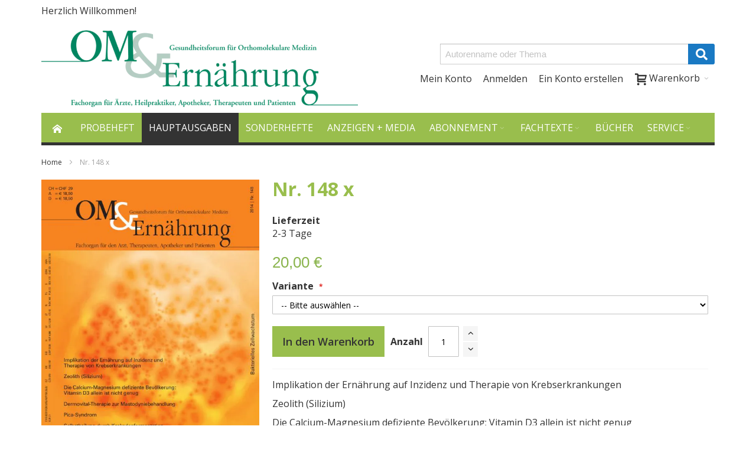

--- FILE ---
content_type: text/html; charset=UTF-8
request_url: https://omundernaehrung.com/ausgaben/nr-148.html
body_size: 19773
content:
<!doctype html>
<html lang="de">
    <head prefix="og: http://ogp.me/ns# fb: http://ogp.me/ns/fb# product: http://ogp.me/ns/product#">
        <script>
    var LOCALE = 'de\u002DDE';
    var BASE_URL = 'https\u003A\u002F\u002Fomundernaehrung.com\u002F';
    var require = {
        'baseUrl': 'https\u003A\u002F\u002Fomundernaehrung.com\u002Fstatic\u002Ffrontend\u002FInfortis\u002Fultimo\u002Fde_DE'
    };</script>        <meta charset="utf-8"/>
<meta name="title" content="Nr. 148 x  - OM &amp; Ernährung"/>
<meta name="description" content="Internationales Journal für orthomolekulare und verwandte Medizin"/>
<meta name="keywords" content="Nr. 148 x"/>
<meta name="robots" content="INDEX,FOLLOW"/>
<meta name="viewport" content="width=device-width, initial-scale=1, maximum-scale=1.0"/>
<meta name="format-detection" content="telephone=no"/>
<title>Nr. 148 x  - OM &amp; Ernährung</title>
<link  rel="stylesheet" type="text/css"  media="all" href="https://omundernaehrung.com/static/frontend/Infortis/ultimo/de_DE/mage/calendar.css" />
<link  rel="stylesheet" type="text/css"  media="all" href="https://omundernaehrung.com/static/frontend/Infortis/ultimo/de_DE/css/styles-m.css" />
<link  rel="stylesheet" type="text/css"  media="all" href="https://omundernaehrung.com/static/frontend/Infortis/ultimo/de_DE/Plumrocket_Search/css/psearch.css" />
<link  rel="stylesheet" type="text/css"  media="all" href="https://omundernaehrung.com/static/frontend/Infortis/ultimo/de_DE/StripeIntegration_Payments/css/wallets.css" />
<link  rel="stylesheet" type="text/css"  media="all" href="https://omundernaehrung.com/static/frontend/Infortis/ultimo/de_DE/mage/gallery/gallery.css" />
<link  rel="stylesheet" type="text/css"  media="screen and (min-width: 768px)" href="https://omundernaehrung.com/static/frontend/Infortis/ultimo/de_DE/css/styles-l.css" />
<link  rel="stylesheet" type="text/css"  media="print" href="https://omundernaehrung.com/static/frontend/Infortis/ultimo/de_DE/css/print.css" />
<script  type="text/javascript"  src="https://omundernaehrung.com/static/frontend/Infortis/ultimo/de_DE/requirejs/require.js"></script>
<script  type="text/javascript"  src="https://omundernaehrung.com/static/frontend/Infortis/ultimo/de_DE/mage/requirejs/mixins.js"></script>
<script  type="text/javascript"  src="https://omundernaehrung.com/static/frontend/Infortis/ultimo/de_DE/requirejs-config.js"></script>
<script  type="text/javascript"  src="https://omundernaehrung.com/static/frontend/Infortis/ultimo/de_DE/Aheadworks_Affiliate/js/promo_link.js"></script>
<link  rel="canonical" href="https://omundernaehrung.com/nr-148.html" />
<link  rel="icon" type="image/x-icon" href="https://omundernaehrung.com/media/favicon/websites/1/favicon.jpg" />
<link  rel="shortcut icon" type="image/x-icon" href="https://omundernaehrung.com/media/favicon/websites/1/favicon.jpg" />
<link rel="stylesheet" type="text/css" media="all" href="./media/individual_styles-min.css" />

<!-- Matomo -->
<script>
  var _paq = window._paq = window._paq || [];
  /* tracker methods like "setCustomDimension" should be called before "trackPageView" */
  _paq.push(['trackPageView']);
  _paq.push(['enableLinkTracking']);
  (function() {
    var u="//analytics.omundernaehrung.com/";
    _paq.push(['setTrackerUrl', u+'matomo.php']);
    _paq.push(['setSiteId', '1']);
    var d=document, g=d.createElement('script'), s=d.getElementsByTagName('script')[0];
    g.async=true; g.src=u+'matomo.js'; s.parentNode.insertBefore(g,s);
  })();
</script>
<noscript><p><img referrerpolicy="no-referrer-when-downgrade" src="//analytics.omundernaehrung.com/matomo.php?idsite=1&amp;rec=1" style="border:0;" alt="" /></p></noscript>
<!-- End Matomo Code -->
        <style type="text/css">
	.product-item-info a.tocompare {
	    display: none !important;
	}
    .product-item-info .tocompare {
        display: none !important;
    }
</style><!-- BEGIN GOOGLE ANALYTICS CODE -->
<script type="text/x-magento-init">
{
    "*": {
        "Magento_GoogleAnalytics/js/google-analytics": {
            "isCookieRestrictionModeEnabled": 0,
            "currentWebsite": 1,
            "cookieName": "user_allowed_save_cookie",
            "ordersTrackingData": [],
            "pageTrackingData": {"optPageUrl":"","isAnonymizedIpActive":false,"accountId":"UA-11446523-30"}        }
    }
}
</script>
<!-- END GOOGLE ANALYTICS CODE -->
    <script type="text/x-magento-init">
        {
            "*": {
                "Magento_PageCache/js/form-key-provider": {
                    "isPaginationCacheEnabled":
                        0                }
            }
        }
    </script>



<link rel="stylesheet" type="text/css" media="all" href="https://omundernaehrung.com/asset/dynamic/assets/m/iult/f/cfg.css/" />
    <link href="//fonts.googleapis.com/css?family=family=Source+Serif+Pro:400,700|Open+Sans:300,400,600,700" rel="stylesheet" type="text/css" />

<meta property="og:type" content="product" />
<meta property="og:title"
      content="Nr.&#x20;148&#x20;x" />
<meta property="og:image"
      content="https://omundernaehrung.com/static/frontend/Infortis/ultimo/de_DE/Magento_Catalog/images/product/placeholder/image.jpg" />
<meta property="og:description"
      content="&#x0D;&#x0A;Implikation&#x20;der&#x20;Ern&#xE4;hrung&#x20;auf&#x20;Inzidenz&#x20;und&#x20;Therapie&#x20;von&#x20;Krebserkrankungen&#x0D;&#x0A;Zeolith&#x20;&#x28;Silizium&#x29;&#x0D;&#x0A;Die&#x20;Calcium-Magnesium&#x20;defiziente&#x20;Bev&#xF6;lkerung&#x3A;&#x20;Vitamin&#x20;D3&#x20;allein&#x20;ist&#x20;nicht&#x20;genug&#x0D;&#x0A;Dermovital-Therapie&#x20;zur&#x20;Mastodyniebehandlung&#x0D;&#x0A;Pica-Syndrom&#x0D;&#x0A;Selbstheilung&#x20;durch&#x20;Kaskadenfermentation&#x0D;&#x0A;" />
<meta property="og:url" content="https://omundernaehrung.com/nr-148.html" />
    <meta property="product:price:amount" content="20"/>
    <meta property="product:price:currency"
      content="EUR"/>
    </head>
    <body data-container="body"
          data-mage-init='{"loaderAjax": {}, "loader": { "icon": "https://omundernaehrung.com/static/frontend/Infortis/ultimo/de_DE/images/loader-2.gif"}}'
        id="html-body" itemtype="http://schema.org/Product" itemscope="itemscope" class="catalog-product-view product-nr-148 categorypath-ausgaben category-ausgaben page-layout-1column">
        
<script type="text/x-magento-init">
    {
        "*": {
            "Magento_PageBuilder/js/widget-initializer": {
                "config": {"[data-content-type=\"slider\"][data-appearance=\"default\"]":{"Magento_PageBuilder\/js\/content-type\/slider\/appearance\/default\/widget":false},"[data-content-type=\"map\"]":{"Magento_PageBuilder\/js\/content-type\/map\/appearance\/default\/widget":false},"[data-content-type=\"row\"]":{"Magento_PageBuilder\/js\/content-type\/row\/appearance\/default\/widget":false},"[data-content-type=\"tabs\"]":{"Magento_PageBuilder\/js\/content-type\/tabs\/appearance\/default\/widget":false},"[data-content-type=\"slide\"]":{"Magento_PageBuilder\/js\/content-type\/slide\/appearance\/default\/widget":{"buttonSelector":".pagebuilder-slide-button","showOverlay":"hover","dataRole":"slide"}},"[data-content-type=\"banner\"]":{"Magento_PageBuilder\/js\/content-type\/banner\/appearance\/default\/widget":{"buttonSelector":".pagebuilder-banner-button","showOverlay":"hover","dataRole":"banner"}},"[data-content-type=\"buttons\"]":{"Magento_PageBuilder\/js\/content-type\/buttons\/appearance\/inline\/widget":false},"[data-content-type=\"products\"][data-appearance=\"carousel\"]":{"Magento_PageBuilder\/js\/content-type\/products\/appearance\/carousel\/widget":false}},
                "breakpoints": {"desktop":{"label":"Desktop","stage":true,"default":true,"class":"desktop-switcher","icon":"Magento_PageBuilder::css\/images\/switcher\/switcher-desktop.svg","conditions":{"min-width":"1024px"},"options":{"products":{"default":{"slidesToShow":"5"}}}},"tablet":{"conditions":{"max-width":"1024px","min-width":"768px"},"options":{"products":{"default":{"slidesToShow":"4"},"continuous":{"slidesToShow":"3"}}}},"mobile":{"label":"Mobile","stage":true,"class":"mobile-switcher","icon":"Magento_PageBuilder::css\/images\/switcher\/switcher-mobile.svg","media":"only screen and (max-width: 768px)","conditions":{"max-width":"768px","min-width":"640px"},"options":{"products":{"default":{"slidesToShow":"3"}}}},"mobile-small":{"conditions":{"max-width":"640px"},"options":{"products":{"default":{"slidesToShow":"2"},"continuous":{"slidesToShow":"1"}}}}}            }
        }
    }
</script>

<div class="cookie-status-message" id="cookie-status">
    The store will not work correctly when cookies are disabled.</div>
<script type="text&#x2F;javascript">document.querySelector("#cookie-status").style.display = "none";</script>
<script type="text/x-magento-init">
    {
        "*": {
            "cookieStatus": {}
        }
    }
</script>

<script type="text/x-magento-init">
    {
        "*": {
            "mage/cookies": {
                "expires": null,
                "path": "\u002F",
                "domain": ".omundernaehrung.com",
                "secure": true,
                "lifetime": "3600"
            }
        }
    }
</script>
    <noscript>
        <div class="message global noscript">
            <div class="content">
                <p>
                    <strong>JavaScript scheint in Ihrem Browser deaktiviert zu sein.</strong>
                    <span>
                        Um unsere Website in bester Weise zu erfahren, aktivieren Sie Javascript in Ihrem Browser.                    </span>
                </p>
            </div>
        </div>
    </noscript>

<script>
    window.cookiesConfig = window.cookiesConfig || {};
    window.cookiesConfig.secure = true;
</script><script>    require.config({
        map: {
            '*': {
                wysiwygAdapter: 'mage/adminhtml/wysiwyg/tiny_mce/tinymce5Adapter'
            }
        }
    });</script><script>
    require.config({
        paths: {
            googleMaps: 'https\u003A\u002F\u002Fmaps.googleapis.com\u002Fmaps\u002Fapi\u002Fjs\u003Fv\u003D3\u0026key\u003D'
        },
        config: {
            'Magento_PageBuilder/js/utils/map': {
                style: ''
            },
            'Magento_PageBuilder/js/content-type/map/preview': {
                apiKey: '',
                apiKeyErrorMessage: 'You\u0020must\u0020provide\u0020a\u0020valid\u0020\u003Ca\u0020href\u003D\u0027https\u003A\u002F\u002Fomundernaehrung.com\u002Fadminhtml\u002Fsystem_config\u002Fedit\u002Fsection\u002Fcms\u002F\u0023cms_pagebuilder\u0027\u0020target\u003D\u0027_blank\u0027\u003EGoogle\u0020Maps\u0020API\u0020key\u003C\u002Fa\u003E\u0020to\u0020use\u0020a\u0020map.'
            },
            'Magento_PageBuilder/js/form/element/map': {
                apiKey: '',
                apiKeyErrorMessage: 'You\u0020must\u0020provide\u0020a\u0020valid\u0020\u003Ca\u0020href\u003D\u0027https\u003A\u002F\u002Fomundernaehrung.com\u002Fadminhtml\u002Fsystem_config\u002Fedit\u002Fsection\u002Fcms\u002F\u0023cms_pagebuilder\u0027\u0020target\u003D\u0027_blank\u0027\u003EGoogle\u0020Maps\u0020API\u0020key\u003C\u002Fa\u003E\u0020to\u0020use\u0020a\u0020map.'
            },
        }
    });
</script>

<script>
    require.config({
        shim: {
            'Magento_PageBuilder/js/utils/map': {
                deps: ['googleMaps']
            }
        }
    });
</script>
<div class="page-wrapper"><div id="header-container" class="header-container header-mobile page-header"  >
<div id="top" class="header-container2">
<div class="header-container3">

        <!-- Part of the header displayed only in mobile mode -->
    <div class="header-m-container">

        <div class="header-m-top-container">
            <div class="header-m-top header container clearer">
                <div class="inner-container">

                    
                                                                                        
                </div> <!-- end: inner-container -->
            </div> <!-- end: header-m-top -->
        </div> <!-- end: header-m-top-container -->

        <div class="header-m-primary-container">
            <div class="header-m-primary header container">
                <div class="inner-container">

                    
                    <!-- Mobile logo -->
                    <div class="logo-wrapper--mobile">
                        <a class="logo" href="https://omundernaehrung.com/" title="OM & Ernährung - Gesundheitsforum für Orthomolekulare Medizin">
    <strong>OM & Ernährung - Gesundheitsforum für Orthomolekulare Medizin</strong>
    
<picture>
            <source type="image/webp" srcset="https://omundernaehrung.com/static/frontend/Infortis/ultimo/de_DE/images/logo.webp">
        <img src="https://omundernaehrung.com/static/frontend/Infortis/ultimo/de_DE/images/logo.png"
         alt="OM & Ernährung - Gesundheitsforum für Orthomolekulare Medizin"
     loading="lazy" /></picture>

</a>
                    </div>
                    <div class="clearer after-mobile-logo"></div>

                    <!-- Skip links -->
                    <div id="skip-links" class="skip-links-wrapper skip-links--3">

                                                    <div data-skiptarget="#header-nav" class="skip-link skip-nav">
                                <span class="icon ic ic-menu"></span>
                                <span class="label">Menü</span>
                            </div>
                        
                        
                                                    <div data-skiptarget="#header-account" class="skip-link skip-account">
                                <span class="icon ic ic-user"></span>
                                <span class="label">Mein Konto</span>
                            </div>
                        
                        
                        
                                                                            <div id="mini-cart-marker-mobile"></div>
                            <div data-block="minicart" class="minicart-wrapper mini-cart filled-heading" id="minicart">         <div data-skiptarget="#header-cart" class="mini-cart-heading dropdown-heading skip-link skip-cart action showcart counter-over-" data-bind="scope: 'minicart_content'">
        <span class="inner-heading">
            <span class="icon ic ic-cart" style="font-size: 20px;"></span>
            <span class="counter qty empty ic ic-char ib ib-size-s ib-rounded"
                  data-bind="css: { empty: !!getCartParam('summary_count') == false }, blockLoader: isLoading">
                <span class="counter-number"><!-- ko text: getCartParam('summary_count') --><!-- /ko --></span>
                <span class="counter-label">
                <!-- ko if: getCartParam('summary_count') -->
                    <!-- ko text: getCartParam('summary_count') --><!-- /ko -->
                    <!-- ko i18n: 'items' --><!-- /ko -->
                <!-- /ko -->
                </span>
            </span>
            <span class="label">Warenkorb</span>
            <span class="caret"></span>
        </span>
    </div>
            <div id="header-cart" class="mini-cart-content dropdown-content skip-content skip-content--style block-cart block block-minicart empty"
            data-role="dropdownDialog"
            data-mage-init='{"dropdownDialog":{
                "triggerEvent": "click mouseenter",
                "appendTo": "[data-block=minicart]",
                "triggerTarget": ".showcart",
                "timeout": "200",
                "closeOnMouseLeave": true,
                "closeOnEscape": true,
                "parentClass": "active open",
                "buttons": []}}'>
            <div id="minicart-content-wrapper" data-bind="scope: 'minicart_content'">
                <!-- ko template: getTemplate() --><!-- /ko -->
            </div>
                    </div>
        <script>
        window.checkout = {"shoppingCartUrl":"https:\/\/omundernaehrung.com\/checkout\/cart\/","checkoutUrl":"https:\/\/omundernaehrung.com\/checkout\/","updateItemQtyUrl":"https:\/\/omundernaehrung.com\/checkout\/sidebar\/updateItemQty\/","removeItemUrl":"https:\/\/omundernaehrung.com\/checkout\/sidebar\/removeItem\/","imageTemplate":"Magento_Catalog\/product\/image_with_borders","baseUrl":"https:\/\/omundernaehrung.com\/","minicartMaxItemsVisible":3,"websiteId":"1","maxItemsToDisplay":10,"storeId":["1","1"],"storeGroupId":"1","agreementIds":["1","3"],"customerLoginUrl":"https:\/\/omundernaehrung.com\/customer\/account\/login\/referer\/aHR0cHM6Ly9vbXVuZGVybmFlaHJ1bmcuY29tL2F1c2dhYmVuL25yLTE0OC5odG1s\/","isRedirectRequired":false,"autocomplete":"off","captcha":{"user_login":{"isCaseSensitive":false,"imageHeight":50,"imageSrc":"","refreshUrl":"https:\/\/omundernaehrung.com\/captcha\/refresh\/","isRequired":false,"timestamp":1768812859}}};
    </script>
    <script type="text/x-magento-init">
    {
        "[data-block='minicart']": {
            "Magento_Ui/js/core/app": {"components":{"minicart_content":{"children":{"subtotal.container":{"children":{"subtotal":{"children":{"subtotal.totals":{"config":{"display_cart_subtotal_incl_tax":1,"display_cart_subtotal_excl_tax":0,"template":"Magento_Tax\/checkout\/minicart\/subtotal\/totals"},"children":{"subtotal.totals.msrp":{"component":"Magento_Msrp\/js\/view\/checkout\/minicart\/subtotal\/totals","config":{"displayArea":"minicart-subtotal-hidden","template":"Magento_Msrp\/checkout\/minicart\/subtotal\/totals"}}},"component":"Magento_Tax\/js\/view\/checkout\/minicart\/subtotal\/totals"}},"component":"uiComponent","config":{"template":"Magento_Checkout\/minicart\/subtotal"}}},"component":"uiComponent","config":{"displayArea":"subtotalContainer"}},"item.renderer":{"component":"Magento_Checkout\/js\/view\/cart-item-renderer","config":{"displayArea":"defaultRenderer","template":"Magento_Checkout\/minicart\/item\/default"},"children":{"item.image":{"component":"Magento_Catalog\/js\/view\/image","config":{"template":"Magento_Catalog\/product\/image","displayArea":"itemImage"}},"checkout.cart.item.price.sidebar":{"component":"uiComponent","config":{"template":"Magento_Checkout\/minicart\/item\/price","displayArea":"priceSidebar"}}}},"extra_info":{"component":"uiComponent","config":{"displayArea":"extraInfo"}},"promotion":{"component":"uiComponent","config":{"displayArea":"promotion"}}},"config":{"itemRenderer":{"default":"defaultRenderer","simple":"defaultRenderer","virtual":"defaultRenderer"},"template":"Magento_Checkout\/minicart\/content"},"component":"Magento_Checkout\/js\/view\/minicart"}},"types":[]}        },
        "*": {
            "Magento_Ui/js/block-loader": "https://omundernaehrung.com/static/frontend/Infortis/ultimo/de_DE/images/loader-1.gif"
        }
    }
    </script>
    <script type="text/javascript">
        //<![CDATA[
        requirejs(['jquery'], function(jQuery) {
            jQuery(function($) {
                // If header is in mobile mode, remove "display: block". See #10.
                $(document).on('dropdowndialogcreate', function(event) {
                    if ($('#header-container').hasClass('header-mobile'))
                    {
                        $('#header-cart').css('display', '');
                    }
                });
                $(document).on('dropdowndialogbeforeclose', function(event) {
                    $('#header-cart').data('mage-dropdownDialog').opener = $(document.body); // See #5
                });
            });
        }); //end: requirejs
        //]]>
    </script>
</div>
                        
                                                    <div id="header-nav" class="skip-content skip-content--style">
                                <div id="nav-marker-mobile"></div>
                            </div>

                        
                                                    <div id="account-links-marker-mobile"></div>
                                <div id="header-account" class="account-links top-links links-wrapper-separators-left skip-content skip-content--style">
        <ul class="header links"><li><a href="https://omundernaehrung.com/customer/account/" id="idEMtHGZvg" >Mein Konto</a></li><li class="link authorization-link" data-label="oder">
    <a href="https://omundernaehrung.com/customer/account/login/referer/aHR0cHM6Ly9vbXVuZGVybmFlaHJ1bmcuY29tL2F1c2dhYmVuL25yLTE0OC5odG1s/"        >Anmelden</a>
</li>
<li><a href="https://omundernaehrung.com/customer/account/create/" id="idVRPgEYtC" >Ein Konto erstellen</a></li></ul>    </div>
                        
                        
                            <div class="skip-links-clearer clearer"></div>

                    </div> <!-- end: skip-links-wrapper -->

                </div> <!-- end: inner-container -->
            </div> <!-- end: header-m-primary -->
        </div> <!-- end: header-m-primary-container -->

    </div> <!-- end: header-m-container -->
    
    <!-- Part of the header displayed only in regular mode -->
    <div class="header-top-container">
        <div class="header-top header container clearer">
            <div class="inner-container">

                <a class="action skip contentarea"
   href="#contentarea">
    <span>
        Direkt zum Inhalt    </span>
</a>

                                
                <div class="left-column">

                    
                    
                    
                                            <div class="item item-left local-font hidden-xs hidden-sm">
                            <div class="welcome">Herzlich Willkommen!</div>
                        </div>
                    
                    
                </div> <!-- end: left column -->

                <div class="right-column">

                    
                    
                    
                </div> <!-- end: right column -->

            </div> <!-- end: inner-container -->
        </div> <!-- end: header-top -->
    </div> <!-- end: header-top-container -->

    <div class="header-primary-container">
        <div class="header-primary header container">
            <div class="inner-container">

                                
                                <div class="hp-blocks-holder">

                                            <!-- Left column -->
                        <div class="hp-block left-column grid12-6">
                                                                                                                            <div class="item"><div class="logo-wrapper logo-wrapper--regular">        <a class="logo" href="https://omundernaehrung.com/" title="OM & Ernährung - Gesundheitsforum für Orthomolekulare Medizin">
            <strong>OM & Ernährung - Gesundheitsforum für Orthomolekulare Medizin</strong>
            
<picture>
            <source type="image/webp" srcset="https://omundernaehrung.com/static/frontend/Infortis/ultimo/de_DE/images/logo.webp">
        <img src="https://omundernaehrung.com/static/frontend/Infortis/ultimo/de_DE/images/logo.png"
                 alt="OM & Ernährung - Gesundheitsforum für Orthomolekulare Medizin"
                 width="400"                 height="104"             loading="lazy" /></picture>

        </a>
</div></div>
                                                                                    </div> <!-- end: left column -->
                    
                    
                                            <!-- Right column -->
                        <div class="hp-block right-column grid12-6">
                                                                                                                            <div class="item">
<?xml version="1.0" encoding="UTF-8"?>
    <svg xmlns="http://www.w3.org/2000/svg" style="display: none;">
      <symbol id="search" viewBox="0 0 512 512">
        <title id="search-title">Search</title>
        <path d="M505 442.7L405.3 343c-4.5-4.5-10.6-7-17-7H372c27.6-35.3 44-79.7 44-128C416 93.1 322.9 0 208 0S0 93.1 0 208s93.1 208 208 208c48.3 0 92.7-16.4 128-44v16.3c0 6.4 2.5 12.5 7 17l99.7 99.7c9.4 9.4 24.6 9.4 33.9 0l28.3-28.3c9.4-9.4 9.4-24.6.1-34zM208 336c-70.7 0-128-57.2-128-128 0-70.7 57.2-128 128-128 70.7 0 128 57.2 128 128 0 70.7-57.2 128-128 128z"></path>
      </symbol>
    </svg>
<script type="text/javascript">
    require(["jquery", "Plumrocket_Search/js/psearch", "jquery/ui", "domReady!"], function($, plumSearch) {
        "use strict";
        var psearch = new plumSearch({
            path: 'https://omundernaehrung.com/prsearch/ajax/',
            delay: 600,
            queryLenghtMin: 3        });

        psearch.run();
    });
</script>

<div class="pas-overley"></div>
<form id="pas-mini-form" action="https://omundernaehrung.com/catalogsearch/result/" method="get">
    <div class="pas-form-search">
            <div class="pas-nav-left" style="display: none">
                <div class="pas-search-facade">
                </div>
                <select name="cat" class="pas-search-dropdown">
                        <option value="6" selected></option>

                </select>
            </div>


        <div class="pas-nav-right">
            <button type="submit" title="Suche" class="pas-button">
                <span>
                    <span>
                        <svg class="search_icon" width="238" height="276">
                            <use xlink:href="#search"></use>
                        </svg>
                        Suche                    </span>
                </span>
            </button>
        </div>

        <div class="pas-nav-center">
            <div class="pas-search-field">

                <input placeholder="Autorenname oder Thema" id="pas-input" type="text" name="q" value="" class="pas-input-text" maxlength="128" autocomplete="off" tabindex="1" />
                <img src="https://omundernaehrung.com/static/frontend/Infortis/ultimo/de_DE/Plumrocket_Search/images/psearch-loader.gif" width="22"  alt="loader" class="pas-loader" />
            </div>
        </div>

        <div id="pas-tooltip"></div>
    </div>
<!--                 <input style="visibility: hidden" id="pas-input" type="text" name="cat" value="6" class="pas-input-text" autocomplete="off" tabindex="1" /> -->
</form>
<div id="user-menu-wrapper-regular">
    <div id="user-menu" class="user-menu">

        
        
                    <div id="mini-cart-marker-regular"></div>        
        
                
        
        
        
                
        
                    <div id="account-links-marker-regular"></div>        
        
        
    </div> <!-- end: user-menu -->
</div>
</div>
                                                                                    </div> <!-- end: right column -->
                                        
                </div> <!-- end: hp-blocks-holder -->

            </div> <!-- end: inner-container -->
        </div> <!-- end: header-primary -->
    </div> <!-- end: header-primary-container -->

            
    <div class="nav-container skip-content sticky-container">
        <div class="nav container clearer">
            <div class="inner-container"><div class="navi-wrapper">

        <ul class="nav-holders-wrapper right-column">
        <li id="nav-holder1" class="nav-item level0 level-top nav-holder"></li>
        <li id="nav-holder2" class="nav-item level0 level-top nav-holder"></li>
        <li id="nav-holder3" class="nav-item level0 level-top nav-holder"></li>
    </ul>

            
        <div id="mobnav-trigger" class="mobnav-trigger menu-trigger">
            <div class="menu-trigger-inner">
                <span class="trigger-icon"><span class="line"></span><span class="line"></span><span class="line"></span></span>
                <span class="label">Menü</span>
            </div>
        </div>

    
        
            
        <div id="nav-marker-regular"></div>
    <nav id="mainmenu" class="navi nav-regular opt-fx-fade-inout opt-sb0 opt-sob opt-hide480 with-bullets">
        <ul>

                        
            
                            <li class="nav-item nav-item--home level0 level-top">
                    <a class="level-top" href="https://omundernaehrung.com/"><span class="ic ic-home"></span></a>
                </li>
                        
                                        <li class="nav-item level0 nav-1 level-top first classic"><a href="https://omundernaehrung.com/probeheft-bestellen.html" class="level-top"><span>Probeheft</span></a></li><li class="nav-item level0 nav-2 active current level-top classic"><a href="https://omundernaehrung.com/ausgaben.html" class="level-top"><span>Hauptausgaben</span></a></li><li class="nav-item level0 nav-3 level-top classic"><a href="https://omundernaehrung.com/sonderhefte.html" class="level-top"><span>Sonderhefte</span></a></li><li class="nav-item level0 nav-4 level-top classic"><a href="https://omundernaehrung.com/anzeigen-mediadaten.html" class="level-top"><span>Anzeigen + Media</span></a></li><li class="nav-item level0 nav-5 level-top nav-item--parent classic nav-item--only-subcategories parent"><a href="https://omundernaehrung.com/abonnement.html" class="level-top"><span>Abonnement</span><span class="caret"></span></a><span class="opener"></span><ul class="level0 nav-submenu nav-panel--dropdown nav-panel"><li class="nav-item level1 nav-5-1 first classic"><a href="https://omundernaehrung.com/abonnement/druck-version.html"><span>Druck-Version</span></a></li><li class="nav-item level1 nav-5-2 classic"><a href="https://omundernaehrung.com/abonnement/digital-version-e-journal.html"><span>Digital-Version (e-Journal)</span></a></li><li class="nav-item level1 nav-5-3 last classic"><a href="https://omundernaehrung.com/abonnement/multi-abonement.html"><span>Multi-Abonnement</span></a></li></ul></li><li class="nav-item level0 nav-6 level-top nav-item--parent classic nav-item--only-subcategories parent"><a href="https://omundernaehrung.com/fachtexte.html" class="level-top"><span>Fachtexte</span><span class="caret"></span></a><span class="opener"></span><ul class="level0 nav-submenu nav-panel--dropdown nav-panel"><li class="nav-item level1 nav-6-1 first classic"><a href="https://omundernaehrung.com/fachtexte/textarchiv.html"><span>Textarchiv</span></a></li><li class="nav-item level1 nav-6-2 classic"><a href="https://omundernaehrung.com/fachtexte/studien-kompakt.html"><span>Studien Kompakt</span></a></li><li class="nav-item level1 nav-6-3 last classic"><a href="https://omundernaehrung.com/fachtexte/english-articles.html"><span>English articles</span></a></li></ul></li><li class="nav-item level0 nav-7 level-top classic"><a href="https://omundernaehrung.com/bucher.html" class="level-top"><span>Bücher</span></a></li><li class="nav-item level0 nav-8 level-top last nav-item--parent classic nav-item--only-subcategories parent"><a href="https://omundernaehrung.com/service.html" class="level-top"><span>Service</span><span class="caret"></span></a><span class="opener"></span><ul class="level0 nav-submenu nav-panel--dropdown nav-panel"><li class="nav-item level1 nav-8-1 first classic"><a href="https://omundernaehrung.com/service/heftarchiv.html"><span>Heftarchiv</span></a></li><li class="nav-item level1 nav-8-2 classic"><a href="https://omundernaehrung.com/service/literatur-sammlungen.html"><span>Literatur-Sammlungen</span></a></li><li class="nav-item level1 nav-8-3 classic"><a href="https://omundernaehrung.com/service/links-partner.html"><span>Links/Partner</span></a></li><li class="nav-item level1 nav-8-4 classic"><a href="https://omundernaehrung.com/service/medizinische-gesellschaften-und-verbande.html"><span>Medizinische Gesellschaften und Verbände</span></a></li><li class="nav-item level1 nav-8-5 classic"><a href="https://omundernaehrung.com/service/medizinische-hochschulen.html"><span>Medizinische Hochschulen</span></a></li><li class="nav-item level1 nav-8-6 classic"><a href="https://omundernaehrung.com/service/naturheilkliniken.html"><span>Naturheilkliniken</span></a></li><li class="nav-item level1 nav-8-7 classic"><a href="https://omundernaehrung.com/service/naturheilkundliche-schulen.html"><span>Naturheilkundliche Schulen</span></a></li><li class="nav-item level1 nav-8-8 classic"><a href="https://omundernaehrung.com/service/neue-produkte.html"><span>Neue Produkte</span></a></li><li class="nav-item level1 nav-8-9 last classic"><a href="https://omundernaehrung.com/service/english-articles.html"><span>English articles</span></a></li></ul></li>                    
                                    
                                                                
        </ul>
    </nav>

    <div class="nav-border-bottom"></div>

</div> <!-- end: navi-wrapper -->
<script type="text/javascript">
//<![CDATA[

requirejs(['jquery', 'ultramegamenu'], function(jQuery, ultramegamenu) {

    var topMenuContainer = jQuery('#mainmenu');
    var topMenuSettings = {
        mobileMenuThreshold: 992        , isVerticalLayout: false        , mobnavTriggerSelector: '#mobnav-trigger'
        , vertnavTriggerSelector: '#vertnav-trigger'
        , mode: 0                , initVerticalMenuCollapsed: true        , outermostContainer: jQuery('.hp-blocks-holder')        , fullWidthDdContainer: jQuery('.hp-blocks-holder')    };
    var theTopMenu = topMenuContainer.ultramegamenu(topMenuSettings).data("infortis-ultramegamenu");
    theTopMenu.enableDropdowns();

        
        jQuery(function($) {

            var itemsList = topMenuContainer.children('ul');

            // Non-clickable links
            itemsList.on('click', '.no-click', function(e) {
                e.preventDefault();
            });

        }); //end: on document ready

        jQuery(window).on("load", function() {

            var menubar = topMenuContainer;
            var isTouchDevice = ('ontouchstart' in window) || (navigator.msMaxTouchPoints > 0);
            if (isTouchDevice)
            {
                menubar.on('click', 'a', function(e) {

                    var link = jQuery(this);
                    if (!menubar.hasClass('nav-mobile') && link.parent().hasClass('nav-item--parent'))
                    {
                        if (!link.hasClass('ready'))
                        {
                            e.preventDefault();
                            menubar.find('.ready').removeClass('ready');
                            link.parents('li').children('a').addClass('ready');
                        }
                    }

                }); //end: on click
            } //end: if isTouchDevice

        }); //end: on load

    
}); //end: requirejs

//]]>
</script>
</div>
        </div>
    </div>    
</div> <!-- end: header-container3 -->
</div> <!-- end: header-container2 -->
</div> <!-- end: header-container -->
<script type="text/javascript">
//<![CDATA[

requirejs(['jquery', 'smartheader', 'stickyheader', 'dropdownDialog'], function(jQuery, smartheader, stickyheader, dropdownDialog) {

    var theHeaderContainer = jQuery('#header-container');

        
        //alert('header tpl, before smartheader');

        theHeaderContainer.smartheader();

    
    jQuery(function($) {

        //console.log('header tpl, on(ready), ater smartheader');
        //alert('header tpl, on(ready), ater smartheader');

        
            // Skip Links
            var skipContents = $('.skip-content');
            var skipLinks = $('.skip-link');

            skipLinks.on('click', function (event) {

                // In case skip link is "a" tag
                event.preventDefault();

                var self = $(this);
                var target = self.data('skiptarget');

                // Get target element
                var elem = $(target);

                // Check if stub is open
                var isSkipContentOpen = elem.hasClass('skip-active') ? 1 : 0;

                // Hide all stubs
                skipLinks.removeClass('skip-active');
                skipContents.removeClass('skip-active');

                // Toggle stubs
                if (isSkipContentOpen) {
                    self.removeClass('skip-active');
                } else {
                    self.addClass('skip-active');
                    elem.addClass('skip-active');
                }
            });

        
        
            var stickyHeaderSettings = {
                stickyThreshold: 992            };
            theHeaderContainer.stickyheader(stickyHeaderSettings);

        
    }); //end: on document ready

}); //end: requirejs

//]]>
</script>
<div class="main-container"><div class="main container"><div class="inner-container"><div class="breadcrumbs"></div>
<script type="text/x-magento-init">
    {
        ".breadcrumbs": {
            "breadcrumbs": {"categoryUrlSuffix":".html","useCategoryPathInUrl":1,"product":"Nr. 148 x"}        }
    }
</script>
<main id="maincontent" class="page-main"><a id="contentarea" tabindex="-1"></a>
<div class="page messages"><div data-placeholder="messages"></div>
<div data-bind="scope: 'messages'">
    <!-- ko if: cookieMessages && cookieMessages.length > 0 -->
    <div aria-atomic="true" role="alert" data-bind="foreach: { data: cookieMessages, as: 'message' }" class="messages">
        <div data-bind="attr: {
            class: 'message-' + message.type + ' ' + message.type + ' message',
            'data-ui-id': 'message-' + message.type
        }">
            <div data-bind="html: $parent.prepareMessageForHtml(message.text)"></div>
        </div>
    </div>
    <!-- /ko -->

    <!-- ko if: messages().messages && messages().messages.length > 0 -->
    <div aria-atomic="true" role="alert" class="messages" data-bind="foreach: {
        data: messages().messages, as: 'message'
    }">
        <div data-bind="attr: {
            class: 'message-' + message.type + ' ' + message.type + ' message',
            'data-ui-id': 'message-' + message.type
        }">
            <div data-bind="html: $parent.prepareMessageForHtml(message.text)"></div>
        </div>
    </div>
    <!-- /ko -->
</div>
<script type="text/x-magento-init">
    {
        "*": {
            "Magento_Ui/js/core/app": {
                "components": {
                        "messages": {
                            "component": "Magento_Theme/js/view/messages"
                        }
                    }
                }
            }
    }
</script>
</div><div class="columns"><div class="column main"><div class="product-view product-columns-wrapper">

    <div class="product-img-column grid12-4 no-left-gutter product media ">

        <div class="product media"><a id="gallery-prev-area" tabindex="-1"></a>
<div class="action-skip-wrapper"><a class="action skip gallery-next-area"
   href="#gallery-next-area">
    <span>
        Zum Ende der Bildergalerie springen    </span>
</a>
</div>

<div class="gallery-placeholder _block-content-loading" data-gallery-role="gallery-placeholder">
    
<picture class="gallery-placeholder__image">
            <source type="image/webp" srcset="https://omundernaehrung.com/media/catalog/product/cache/8205cfeadecb3529c8c4772f8b3c29bd/o/m/om_148_patiententeil_-_internet.webp">
        <img
        alt="main product photo"
        class="gallery-placeholder__image"
        src="https://omundernaehrung.com/media/catalog/product/cache/8205cfeadecb3529c8c4772f8b3c29bd/o/m/om_148_patiententeil_-_internet.jpg"
     loading="lazy" /></picture>

</div>

<script type="text/x-magento-init">
    {
        "[data-gallery-role=gallery-placeholder]": {
            "mage/gallery/gallery": {
                "mixins":["magnifier/magnify"],
                "magnifierOpts": {"fullscreenzoom":"20","top":"0","left":"100%","width":"300","height":"200","eventType":"hover","enabled":false},
                "data": [{"thumb":"https:\/\/omundernaehrung.com\/media\/catalog\/product\/cache\/2e1cb6ba5407a9774bac129ee4b3a315\/o\/m\/om_148_patiententeil_-_internet.jpg","img":"https:\/\/omundernaehrung.com\/media\/catalog\/product\/cache\/8205cfeadecb3529c8c4772f8b3c29bd\/o\/m\/om_148_patiententeil_-_internet.jpg","full":"https:\/\/omundernaehrung.com\/media\/catalog\/product\/cache\/dc7db38aa32164da115dae8fcd505684\/o\/m\/om_148_patiententeil_-_internet.jpg","caption":"Nr. 148 x","position":"1","isMain":false,"type":"image","videoUrl":null,"thumb_webp":"https:\/\/omundernaehrung.com\/media\/catalog\/product\/cache\/2e1cb6ba5407a9774bac129ee4b3a315\/o\/m\/om_148_patiententeil_-_internet.webp","img_webp":"https:\/\/omundernaehrung.com\/media\/catalog\/product\/cache\/8205cfeadecb3529c8c4772f8b3c29bd\/o\/m\/om_148_patiententeil_-_internet.webp","full_webp":"https:\/\/omundernaehrung.com\/media\/catalog\/product\/cache\/dc7db38aa32164da115dae8fcd505684\/o\/m\/om_148_patiententeil_-_internet.webp"},{"thumb":"https:\/\/omundernaehrung.com\/media\/catalog\/product\/cache\/2e1cb6ba5407a9774bac129ee4b3a315\/o\/m\/om_148_aerzteteil_-_internet.jpg","img":"https:\/\/omundernaehrung.com\/media\/catalog\/product\/cache\/8205cfeadecb3529c8c4772f8b3c29bd\/o\/m\/om_148_aerzteteil_-_internet.jpg","full":"https:\/\/omundernaehrung.com\/media\/catalog\/product\/cache\/dc7db38aa32164da115dae8fcd505684\/o\/m\/om_148_aerzteteil_-_internet.jpg","caption":"Nr. 148 x","position":"2","isMain":false,"type":"image","videoUrl":null,"thumb_webp":"https:\/\/omundernaehrung.com\/media\/catalog\/product\/cache\/2e1cb6ba5407a9774bac129ee4b3a315\/o\/m\/om_148_aerzteteil_-_internet.webp","img_webp":"https:\/\/omundernaehrung.com\/media\/catalog\/product\/cache\/8205cfeadecb3529c8c4772f8b3c29bd\/o\/m\/om_148_aerzteteil_-_internet.webp","full_webp":"https:\/\/omundernaehrung.com\/media\/catalog\/product\/cache\/dc7db38aa32164da115dae8fcd505684\/o\/m\/om_148_aerzteteil_-_internet.webp"},{"thumb":"https:\/\/omundernaehrung.com\/media\/catalog\/product\/cache\/2e1cb6ba5407a9774bac129ee4b3a315\/o\/m\/om_148_patiententeil_-_internet-1.jpg","img":"https:\/\/omundernaehrung.com\/media\/catalog\/product\/cache\/8205cfeadecb3529c8c4772f8b3c29bd\/o\/m\/om_148_patiententeil_-_internet-1.jpg","full":"https:\/\/omundernaehrung.com\/media\/catalog\/product\/cache\/dc7db38aa32164da115dae8fcd505684\/o\/m\/om_148_patiententeil_-_internet-1.jpg","caption":"Nr. 148 x","position":"3","isMain":false,"type":"image","videoUrl":null,"thumb_webp":"https:\/\/omundernaehrung.com\/media\/catalog\/product\/cache\/2e1cb6ba5407a9774bac129ee4b3a315\/o\/m\/om_148_patiententeil_-_internet-1.webp","img_webp":"https:\/\/omundernaehrung.com\/media\/catalog\/product\/cache\/8205cfeadecb3529c8c4772f8b3c29bd\/o\/m\/om_148_patiententeil_-_internet-1.webp","full_webp":"https:\/\/omundernaehrung.com\/media\/catalog\/product\/cache\/dc7db38aa32164da115dae8fcd505684\/o\/m\/om_148_patiententeil_-_internet-1.webp"}],
                "options": {"nav":"thumbs","loop":true,"keyboard":true,"arrows":true,"allowfullscreen":true,"showCaption":false,"width":700,"thumbwidth":90,"thumbheight":90,"height":700,"transitionduration":500,"transition":"slide","navarrows":true,"navtype":"slides","navdir":"horizontal"},
                "fullscreen": {"nav":"thumbs","loop":true,"navdir":"horizontal","navarrows":false,"navtype":"slides","arrows":false,"showCaption":false,"transitionduration":500,"transition":"dissolve","keyboard":true},
                 "breakpoints": {"mobile":{"conditions":{"max-width":"767px"},"options":{"options":{"nav":"dots","navigation":"dots"}}}}            }
        }
    }
</script>
<script type="text/x-magento-init">
    {
        "[data-gallery-role=gallery-placeholder]": {
            "Magento_ProductVideo/js/fotorama-add-video-events": {
                "videoData": [{"mediaType":"image","videoUrl":null,"isBase":false},{"mediaType":"image","videoUrl":null,"isBase":false},{"mediaType":"image","videoUrl":null,"isBase":false}],
                "videoSettings": [{"playIfBase":"0","showRelated":"0","videoAutoRestart":"0"}],
                "optionsVideoData": []            }
        }
    }
</script>
<div class="action-skip-wrapper"><a class="action skip gallery-prev-area"
   href="#gallery-prev-area">
    <span>
        Zum Anfang der Bildergalerie springen    </span>
</a>
</div><a id="gallery-next-area" tabindex="-1"></a>
</div>                
                
        <div class="non-collapsing-column-placeholder"></div>

    </div>

        <div class="product-primary-column product-shop grid12-8 product-info-main">
	

        <div class="page-title-wrapper&#x20;product">
    <h1 class="page-title"
                >
        <span class="base" data-ui-id="page-title-wrapper" itemprop="name">Nr. 148 x</span>    </h1>
    </div>
        
                <div class="product-info-main">
<div class="product attribute delivery_time">
            <strong class="type">Lieferzeit</strong>
        <div class="value" itemprop="delivery_time">2-3 Tage</div>
</div>
<div class="product-info-price"><div class="product-info-stock-sku">
            <div class="stock available" title="Verf&#xFC;gbarkeit">
            <span>Auf Lager</span>
        </div>
    
<div class="product attribute sku">
            <strong class="type">SKU</strong>
        <div class="value" itemprop="sku">2014-148</div>
</div>
</div><div class="price-box price-final_price" data-role="priceBox" data-product-id="808" data-price-box="product-id-808">
    

<span class="price-container price-final_price&#x20;tax&#x20;weee"
         itemprop="offers" itemscope itemtype="http://schema.org/Offer">
        <span  id="product-price-808"                data-price-amount="20"
        data-price-type="finalPrice"
        class="price-wrapper "
    ><span class="price">20,00 €</span></span>
                <meta itemprop="price" content="20" />
        <meta itemprop="priceCurrency" content="EUR" />
    </span>

</div></div>

<div class="product-add-form">
    <form data-product-sku="2014-148"
          action="https://omundernaehrung.com/checkout/cart/add/uenc/aHR0cHM6Ly9vbXVuZGVybmFlaHJ1bmcuY29tL2F1c2dhYmVuL25yLTE0OC5odG1s/product/808/" method="post"
          id="product_addtocart_form" enctype="multipart/form-data">
        <input type="hidden" name="product" value="808" />
        <input type="hidden" name="selected_configurable_option" value="" />
        <input type="hidden" name="related_product" id="related-products-field" value="" />
        <input type="hidden" name="item"  value="808" />
        <input name="form_key" type="hidden" value="OAB1duqQcwu9FhZF" />                                    
                    <div class="product-options-wrapper" id="product-options-wrapper" data-hasrequired="&#x2A;&#x20;Pflichtfelder">
    <div class="fieldset" tabindex="0">
        
<script>
require([
    'jquery',
], function($){

//<![CDATA[
    $.extend(true, $, {
        calendarConfig: {
            dayNames: ["Sonntag","Montag","Dienstag","Mittwoch","Donnerstag","Freitag","Samstag"],
            dayNamesMin: ["So.","Mo.","Di.","Mi.","Do.","Fr.","Sa."],
            monthNames: ["Januar","Februar","M\u00e4rz","April","Mai","Juni","Juli","August","September","Oktober","November","Dezember"],
            monthNamesShort: ["Jan.","Feb.","M\u00e4rz","Apr.","Mai","Juni","Juli","Aug.","Sept.","Okt.","Nov.","Dez."],
            infoTitle: '\u00DCber\u0020den\u0020Kalender',
            firstDay: 1,
            closeText: 'Schlie\u00DFen',
            currentText: 'Heute',
            prevText: 'Zur\u00FCck',
            nextText: 'Weiter',
            weekHeader: 'Woche',
            timeText: 'Zeit',
            hourText: 'Stunde',
            minuteText: 'Minute',
            dateFormat: "D, d M yy", // $.datepicker.RFC_2822
            showOn: 'button',
            showAnim: '',
            changeMonth: true,
            changeYear: true,
            buttonImageOnly: null,
            buttonImage: null,
            showButtonPanel: true,
            showWeek: true,
            timeFormat: '',
            showTime: false,
            showHour: false,
            showMinute: false
        }
    });

    enUS = {"m":{"wide":["January","February","March","April","May","June","July","August","September","October","November","December"],"abbr":["Jan","Feb","Mar","Apr","May","Jun","Jul","Aug","Sep","Oct","Nov","Dec"]}}; // en_US locale reference
//]]>

});</script>
<script type="text/x-magento-init">
    {
        "#product_addtocart_form": {
            "priceOptions": {
                "optionConfig": {"101":{"216":{"prices":{"oldPrice":{"amount":0,"adjustments":[]},"basePrice":{"amount":0},"finalPrice":{"amount":0}},"type":null,"name":"e-Journal (digital)"}}},
                "controlContainer": ".field",
                "priceHolderSelector": "[data-product-id='808'][data-role=priceBox]"
            }
        }
    }
</script>
            
<div class="field required">
    <label class="label" for="select_101">
        <span>Variante</span>
    </label>
    <div class="control">
        <select name="options[101]" id="select_101" class=" required product-custom-option admin__control-select" title=""  data-selector="options[101]"><option value="" >-- Bitte auswählen --</option><option value="216"  price="0" >e-Journal (digital) </option></select>                                </div>
</div>
        </div>
</div>
<div class="product-options-bottom">
    <div class="box-tocart">
    <div class="fieldset">
                <div class="field qty">
            <label class="label" for="qty"><span>Anzahl</span></label>
            <div class="control">
                <input type="number"
                       name="qty"
                       id="qty"
                       min="0"
                       value="1"
                       title="Anzahl"
                       class="input-text qty"
                       data-validate="{&quot;required-number&quot;:true,&quot;validate-item-quantity&quot;:{&quot;maxAllowed&quot;:10000}}"
                       />
            </div>
        </div>
                <div class="actions">
            <button type="submit"
                    title="In&#x20;den&#x20;Warenkorb"
                    class="action primary tocart"
                    id="product-addtocart-button" disabled>
                <span>In den Warenkorb</span>
            </button>
            
        </div>
    </div>
</div>
<script type="text/x-magento-init">
    {
        "#product_addtocart_form": {
            "Magento_Catalog/js/validate-product": {}
        }
    }
</script>
</div>
                    </form>
</div>

<script type="text/x-magento-init">
    {
        "[data-role=priceBox][data-price-box=product-id-808]": {
            "priceBox": {
                "priceConfig":  {"productId":808,"priceFormat":{"pattern":"%s\u00a0\u20ac","precision":2,"requiredPrecision":2,"decimalSymbol":",","groupSymbol":".","groupLength":3,"integerRequired":false},"prices":{"baseOldPrice":{"amount":20,"adjustments":[]},"oldPrice":{"amount":20,"adjustments":[]},"basePrice":{"amount":20,"adjustments":[]},"finalPrice":{"amount":20,"adjustments":[]}},"idSuffix":"_clone","tierPrices":[],"calculationAlgorithm":"TOTAL_BASE_CALCULATION"}            }
        }
    }
</script>
<div class="product-social-links">    <div class="product-addto-links addto-links" data-role="add-to-links">
        
            <a href="#"
                class="action tocompare feature feature-icon-hover"
                title="Zur Vergleichsliste hinzufügen"
                aria-label="Zur Vergleichsliste hinzufügen"
                data-post='{"action":"https:\/\/omundernaehrung.com\/catalog\/product_compare\/add\/","data":{"product":"808","uenc":"aHR0cHM6Ly9vbXVuZGVybmFlaHJ1bmcuY29tL2F1c2dhYmVuL25yLTE0OC5odG1s"}}'
                role="button">
                    <span class="icon ib ib-hover ic ic-compare icon-color-productview"></span>
                    <span class="label">Zur Vergleichsliste hinzufügen</span>
            </a>
                </div>
    <script type="text/x-magento-init">
        {
            "body": {
                "addToWishlist": {"productType":"simple"}            }
        }
    </script>
</div>
<div class="product attribute overview">
        <div class="value" itemprop="description"><div class="std">
<p>Implikation der Ernährung auf Inzidenz und Therapie von Krebserkrankungen</p>
<p>Zeolith (Silizium)</p>
<p>Die Calcium-Magnesium defiziente Bevölkerung: Vitamin D3 allein ist nicht genug</p>
<p>Dermovital-Therapie zur Mastodyniebehandlung</p>
<p>Pica-Syndrom</p>
<p>Selbstheilung durch Kaskadenfermentation</p>
</div></div>
</div>
</div>        
                
    </div>
    
    
        <div class="product-secondary-column custom-sidebar-right grid12-3 no-right-gutter">
            <div class="inner">

                                
                                                        
                                
                
                                
            </div>
        </div>

    
    <div class="product-lower-primary-column grid12-9">

                
                
            <div class="product info detailed collateral-container">
                <div class="product data items style1 show-tabs" data-mage-init='{"tabs": {"openedState": "active", "collapsible": true, "active": 0}}'>
                                            <div class="data item title"
                    aria-labeledby="tab-label-description-title"
                    data-role="collapsible" id="tab-label-description">
                    <a class="data switch"
                        tabindex="-1"
                        data-toggle="switch"
                        href="#description"
                        id="tab-label-description-title">
                            <strong>Details</strong>
                    </a>
                </div>
                <div class="data item content" id="description" data-role="content">
                    
<div class="product attribute description">
        <div class="value" ><div data-content-type="html" data-appearance="default" data-element="main" data-decoded="true">Internationales Journal für orthomolekulare und verwandte Medizin</div></div>
</div>
                </div>
                                            <div class="data item title"
                    aria-labeledby="tab-label-additional-title"
                    data-role="collapsible" id="tab-label-additional">
                    <a class="data switch"
                        tabindex="-1"
                        data-toggle="switch"
                        href="#additional"
                        id="tab-label-additional-title">
                            <strong>Mehr Informationen</strong>
                    </a>
                </div>
                <div class="data item content" id="additional" data-role="content">
                        <div class="additional-attributes-wrapper table-wrapper">
        <table class="data table additional-attributes" id="product-attribute-specs-table">
            <caption class="table-caption">Mehr Informationen</caption>
            <tbody>
                            <tr>
                    <th class="col label" scope="row">Autor</th>
                    <td class="col data" data-th="Autor">mehrere</td>
                </tr>
                        </tbody>
        </table>
    </div>
                </div>
                                                                    </div>
    </div>

                
    </div>

    
        <div class="product-lower-secondary-column custom-sidebar-right grid12-3">
            <div class="inner">

                                
                
                                
            </div>
        </div>

    
</div>
<script type="text/javascript">
//<![CDATA[

    requirejs(['jquery','qtycontrol'], function(jQuery, qtycontrol) {
        jQuery(function($) {
            $('input.qty').qtycontrol();
        }); //end: on document ready
    });

//]]>
</script>
<input name="form_key" type="hidden" value="OAB1duqQcwu9FhZF" /><div id="authenticationPopup" data-bind="scope:'authenticationPopup', style: {display: 'none'}">
        <script>window.authenticationPopup = {"autocomplete":"off","customerRegisterUrl":"https:\/\/omundernaehrung.com\/customer\/account\/create\/","customerForgotPasswordUrl":"https:\/\/omundernaehrung.com\/customer\/account\/forgotpassword\/","baseUrl":"https:\/\/omundernaehrung.com\/","customerLoginUrl":"https:\/\/omundernaehrung.com\/customer\/ajax\/login\/"}</script>    <!-- ko template: getTemplate() --><!-- /ko -->
        <script type="text/x-magento-init">
        {
            "#authenticationPopup": {
                "Magento_Ui/js/core/app": {"components":{"authenticationPopup":{"component":"Magento_Customer\/js\/view\/authentication-popup","children":{"messages":{"component":"Magento_Ui\/js\/view\/messages","displayArea":"messages"},"captcha":{"component":"Magento_Captcha\/js\/view\/checkout\/loginCaptcha","displayArea":"additional-login-form-fields","formId":"user_login","configSource":"checkout"}}}}}            },
            "*": {
                "Magento_Ui/js/block-loader": "https\u003A\u002F\u002Fomundernaehrung.com\u002Fstatic\u002Ffrontend\u002FInfortis\u002Fultimo\u002Fde_DE\u002Fimages\u002Floader\u002D1.gif"
                            }
        }
    </script>
</div>
<script type="text/x-magento-init">
    {
        "*": {
            "Magento_Customer/js/section-config": {
                "sections": {"stores\/store\/switch":["*"],"stores\/store\/switchrequest":["*"],"directory\/currency\/switch":["*"],"*":["messages"],"customer\/account\/logout":["*","recently_viewed_product","recently_compared_product","persistent"],"customer\/account\/loginpost":["*"],"customer\/account\/createpost":["*"],"customer\/account\/editpost":["*"],"customer\/ajax\/login":["checkout-data","cart","captcha","pc-customer-data"],"catalog\/product_compare\/add":["compare-products"],"catalog\/product_compare\/remove":["compare-products"],"catalog\/product_compare\/clear":["compare-products"],"sales\/guest\/reorder":["cart"],"sales\/order\/reorder":["cart"],"checkout\/cart\/add":["cart","directory-data"],"checkout\/cart\/delete":["cart"],"checkout\/cart\/updatepost":["cart"],"checkout\/cart\/updateitemoptions":["cart"],"checkout\/cart\/couponpost":["cart"],"checkout\/cart\/estimatepost":["cart"],"checkout\/cart\/estimateupdatepost":["cart"],"checkout\/onepage\/saveorder":["cart","checkout-data","last-ordered-items"],"checkout\/sidebar\/removeitem":["cart"],"checkout\/sidebar\/updateitemqty":["cart"],"rest\/*\/v1\/carts\/*\/payment-information":["cart","last-ordered-items","captcha","instant-purchase"],"rest\/*\/v1\/guest-carts\/*\/payment-information":["cart","captcha"],"rest\/*\/v1\/guest-carts\/*\/selected-payment-method":["cart","checkout-data"],"rest\/*\/v1\/carts\/*\/selected-payment-method":["cart","checkout-data","instant-purchase"],"customer\/address\/*":["instant-purchase"],"customer\/account\/*":["instant-purchase"],"vault\/cards\/deleteaction":["instant-purchase"],"multishipping\/checkout\/overviewpost":["cart"],"paypal\/express\/placeorder":["cart","checkout-data"],"paypal\/payflowexpress\/placeorder":["cart","checkout-data"],"paypal\/express\/onauthorization":["cart","checkout-data"],"persistent\/index\/unsetcookie":["persistent"],"review\/product\/post":["review"],"wishlist\/index\/add":["wishlist"],"wishlist\/index\/remove":["wishlist"],"wishlist\/index\/updateitemoptions":["wishlist"],"wishlist\/index\/update":["wishlist"],"wishlist\/index\/cart":["wishlist","cart"],"wishlist\/index\/fromcart":["wishlist","cart"],"wishlist\/index\/allcart":["wishlist","cart"],"wishlist\/shared\/allcart":["wishlist","cart"],"wishlist\/shared\/cart":["cart"],"braintree\/paypal\/placeorder":["cart","checkout-data"],"braintree\/googlepay\/placeorder":["cart","checkout-data"]},
                "clientSideSections": ["checkout-data","cart-data"],
                "baseUrls": ["https:\/\/omundernaehrung.com\/"],
                "sectionNames": ["messages","customer","compare-products","last-ordered-items","cart","directory-data","captcha","instant-purchase","loggedAsCustomer","persistent","review","wishlist","pc-customer-data","recently_viewed_product","recently_compared_product","product_data_storage","paypal-billing-agreement"]            }
        }
    }
</script>
<script type="text/x-magento-init">
    {
        "*": {
            "Magento_Customer/js/customer-data": {
                "sectionLoadUrl": "https\u003A\u002F\u002Fomundernaehrung.com\u002Fcustomer\u002Fsection\u002Fload\u002F",
                "expirableSectionLifetime": 60,
                "expirableSectionNames": ["cart","persistent"],
                "cookieLifeTime": "3600",
                "updateSessionUrl": "https\u003A\u002F\u002Fomundernaehrung.com\u002Fcustomer\u002Faccount\u002FupdateSession\u002F"
            }
        }
    }
</script>
<script type="text/x-magento-init">
    {
        "*": {
            "Magento_Customer/js/invalidation-processor": {
                "invalidationRules": {
                    "website-rule": {
                        "Magento_Customer/js/invalidation-rules/website-rule": {
                            "scopeConfig": {
                                "websiteId": "1"
                            }
                        }
                    }
                }
            }
        }
    }
</script>
<script type="text/x-magento-init">
    {
        "body": {
            "pageCache": {"url":"https:\/\/omundernaehrung.com\/page_cache\/block\/render\/id\/808\/category\/5\/","handles":["default","catalog_product_view","catalog_product_view_type_simple","catalog_product_view_id_808","catalog_product_view_sku_2014-148","remove_compare_products"],"originalRequest":{"route":"catalog","controller":"product","action":"view","uri":"\/ausgaben\/nr-148.html"},"versionCookieName":"private_content_version"}        }
    }
</script>
<script type="text/x-magento-init">
    {
        "body": {
            "requireCookie": {"noCookieUrl":"https:\/\/omundernaehrung.com\/cookie\/index\/noCookies\/","triggers":[".action.towishlist"],"isRedirectCmsPage":true}        }
    }
</script>
<script type="text/x-magento-init">
    {
        "*": {
                "Magento_Catalog/js/product/view/provider": {
                    "data": {"items":{"808":{"add_to_cart_button":{"post_data":"{\"action\":\"https:\\\/\\\/omundernaehrung.com\\\/nr-148.html?options=cart\",\"data\":{\"product\":\"808\",\"uenc\":\"%uenc%\"}}","url":"https:\/\/omundernaehrung.com\/nr-148.html?options=cart","required_options":true},"add_to_compare_button":{"post_data":null,"url":"{\"action\":\"https:\\\/\\\/omundernaehrung.com\\\/catalog\\\/product_compare\\\/add\\\/\",\"data\":{\"product\":\"808\",\"uenc\":\"aHR0cHM6Ly9vbXVuZGVybmFlaHJ1bmcuY29tL2F1c2dhYmVuL25yLTE0OC5odG1s\"}}","required_options":null},"price_info":{"final_price":20,"max_price":20,"max_regular_price":20,"minimal_regular_price":20,"special_price":null,"minimal_price":20,"regular_price":20,"formatted_prices":{"final_price":"<span class=\"price\">20,00\u00a0\u20ac<\/span>","max_price":"<span class=\"price\">20,00\u00a0\u20ac<\/span>","minimal_price":"<span class=\"price\">20,00\u00a0\u20ac<\/span>","max_regular_price":"<span class=\"price\">20,00\u00a0\u20ac<\/span>","minimal_regular_price":null,"special_price":null,"regular_price":"<span class=\"price\">20,00\u00a0\u20ac<\/span>"},"extension_attributes":{"msrp":{"msrp_price":"<span class=\"price\">0,00\u00a0\u20ac<\/span>","is_applicable":"","is_shown_price_on_gesture":"","msrp_message":"","explanation_message":"Our price is lower than the manufacturer&#039;s &quot;minimum advertised price.&quot;  As a result, we cannot show you the price in catalog or the product page. <br><br> You have no obligation to purchase the product once you know the price. You can simply remove the item from your cart."},"tax_adjustments":{"final_price":20,"max_price":20,"max_regular_price":20,"minimal_regular_price":20,"special_price":20,"minimal_price":20,"regular_price":20,"formatted_prices":{"final_price":"<span class=\"price\">20,00\u00a0\u20ac<\/span>","max_price":"<span class=\"price\">20,00\u00a0\u20ac<\/span>","minimal_price":"<span class=\"price\">20,00\u00a0\u20ac<\/span>","max_regular_price":"<span class=\"price\">20,00\u00a0\u20ac<\/span>","minimal_regular_price":null,"special_price":"<span class=\"price\">20,00\u00a0\u20ac<\/span>","regular_price":"<span class=\"price\">20,00\u00a0\u20ac<\/span>"}},"weee_attributes":[],"weee_adjustment":"<span class=\"price\">20,00\u00a0\u20ac<\/span>"}},"images":[{"url":"https:\/\/omundernaehrung.com\/media\/catalog\/product\/cache\/10d4c98ddba0cee26cbdc582f47a918c\/o\/m\/om_148_patiententeil_-_internet.jpg","code":"recently_viewed_products_grid_content_widget","height":300,"width":240,"label":"Nr. 148 x","resized_width":240,"resized_height":300},{"url":"https:\/\/omundernaehrung.com\/media\/catalog\/product\/cache\/bf647821f10ab0f9e496f48867632313\/o\/m\/om_148_patiententeil_-_internet.jpg","code":"recently_viewed_products_list_content_widget","height":270,"width":270,"label":"Nr. 148 x","resized_width":270,"resized_height":270},{"url":"https:\/\/omundernaehrung.com\/media\/catalog\/product\/cache\/b188777c32330772e8d42ef703987337\/o\/m\/om_148_patiententeil_-_internet.jpg","code":"recently_viewed_products_images_names_widget","height":90,"width":75,"label":"Nr. 148 x","resized_width":75,"resized_height":90},{"url":"https:\/\/omundernaehrung.com\/media\/catalog\/product\/cache\/10d4c98ddba0cee26cbdc582f47a918c\/o\/m\/om_148_patiententeil_-_internet.jpg","code":"recently_compared_products_grid_content_widget","height":300,"width":240,"label":"Nr. 148 x","resized_width":240,"resized_height":300},{"url":"https:\/\/omundernaehrung.com\/media\/catalog\/product\/cache\/def5fa74a37a3e192f07e7dc7ff2d79c\/o\/m\/om_148_patiententeil_-_internet.jpg","code":"recently_compared_products_list_content_widget","height":207,"width":270,"label":"Nr. 148 x","resized_width":270,"resized_height":207},{"url":"https:\/\/omundernaehrung.com\/media\/catalog\/product\/cache\/b188777c32330772e8d42ef703987337\/o\/m\/om_148_patiententeil_-_internet.jpg","code":"recently_compared_products_images_names_widget","height":90,"width":75,"label":"Nr. 148 x","resized_width":75,"resized_height":90}],"url":"https:\/\/omundernaehrung.com\/nr-148.html","id":808,"name":"Nr. 148 x","type":"simple","is_salable":"1","store_id":1,"currency_code":"EUR","extension_attributes":{"review_html":"","wishlist_button":{"post_data":null,"url":"{\"action\":\"https:\\\/\\\/omundernaehrung.com\\\/wishlist\\\/index\\\/add\\\/\",\"data\":{\"product\":808,\"uenc\":\"aHR0cHM6Ly9vbXVuZGVybmFlaHJ1bmcuY29tL2F1c2dhYmVuL25yLTE0OC5odG1s\"}}","required_options":null}},"is_available":true}},"store":"1","currency":"EUR","productCurrentScope":"website"}            }
        }
    }
</script>
</div></div></main></div></div></div><div class="footer-container page-footer">
<div class="footer-container2">
<div class="footer-container3">

    
    
    <div class="footer-top-container section-container">
        <div class="footer-top footer container">
            <div class="inner-container links-wrapper-separators">

                
                                    <div class="item item-left"><div data-content-type="html" data-appearance="default" data-element="main" data-decoded="true"><div class="item item-left">
<ul class="footer links">
<li class="nav item"><a target="_blank" href="/media/anleitung_affiliate.pdf">Anleitung Affiliate</a></li>
<li class="nav item"><a target="_blank" href="/media/anleitung_meine_logos.pdf">Anleitung Meine Logos</a></li>
<li class="nav item"><a href="https://omundernaehrung.com/impressum">Impressum</a></li>
<li class="nav item"><a href="https://omundernaehrung.com/agb">AGB</a></li>
<li class="nav item"><a href="https://omundernaehrung.com/datenschutz">Datenschutz und Cookie-Richtlinien</a></li>
<!-- <li class="nav item"><a href="./catalogsearch/advanced/" data-action="advanced-search">Erweiterte Suche</a></li> -->
<li class="nav item"><a href="./contact/">Kontaktieren Sie uns</a></li>
</ul>
</div></div></div>
                
                
            </div> <!-- end: inner-container -->
        </div> <!-- end: footer-top -->
    </div>

    
        
        
    <div class="footer-primary-container section-container">
        <div class="footer-primary footer container">
            <div class="inner-container">

                                <div class="footer-primary-top">
                    <div class="inner">
                        <div class="footer content-wrapper"><div id="contact-link-block" class="contact-modal">
    <div class="contact-form-popup" style="display: none;">
        <div class="contact-info-wrapper">
    <div class="contact-info">
        <form class="form contact"
              action="/contactinfo/contact/index"
              id="contact-form"
              method="post"
              data-hasrequired="&#x2A;&#x20;Pflichtfelder"
              data-mage-init='{"validation":{}}'>
            <div class="form-fieldsets">
                <fieldset class="fieldset box-1">
                    <div class="field">
                        <label class="label"></label>
                        <div class="control">
                            <p style="margin-bottom: 0;">Hinterlassen Sie bitte Ihre Kontaktdaten. Wir melden uns schnellstm&ouml;glich.</p>
                        </div>
                    </div>
                    <div class="field name required">
                        <label class="label" for="name"><span>Name</span></label>
                        <div class="control">
                            <input name="name"
                                   id="name"
                                   title="Your&#x20;name"
                                   value=""
                                   class="input-text"
                                   type="text"
                                   data-validate="{required:true}"/>
                        </div>
                    </div>
                    <div class="field company required">
                        <label class="label" for="company"><span>Firma</span></label>
                        <div class="control">
                            <input name="company"
                                   id="company"
                                   title="Firma"
                                   value=""
                                   class="input-text"
                                   type="text"
                                   data-validate="{required:true}"/>
                        </div>
                    </div>
                    <div class="field branch required">
                        <label class="label" for="branch"><span>Branche/Geschäftsfeld</span></label>
                        <div class="control">
                            <input name="branch"
                                   id="branch"
                                   title="Branche&#x2F;Gesch&#xE4;ftsfeld"
                                   value=""
                                   class="input-text"
                                   type="text"
                                   data-validate="{required:true}"/>
                        </div>
                    </div>
                    <div class="field email required">
                        <label class="label" for="email"><span>E-Mail</span></label>
                        <div class="control">
                            <input name="email"
                                   id="email"
                                   title="Your&#x20;email&#x20;address"
                                   value=""
                                   class="input-text"
                                   type="email"
                                   data-validate="{required:true, 'validate-email':true}"/>
                        </div>
                    </div>
                    <div class="field telephone">
                        <label class="label" for="telephone"><span>Telefon</span></label>
                        <div class="control">
                            <input name="telephone"
                                   id="telephone"
                                   title="Your&#x20;phone&#x20;number"
                                   value=""
                                   class="input-text"
                                   type="tel"/>
                        </div>
                    </div>
                    <div class="actions-toolbar">
                        <div class="primary">
                            <input type="hidden" name="hideit" id="hideit" value="" />
                            <button type="submit" title="Send&#x20;request" class="action submit primary">
                                <span>Anfrage senden</span>
                            </button>
                        </div>
                    </div>
                </fieldset>
            </div>

        </form>
    </div>
</div>

<script type="text/x-magento-init">
    {
        "*": {
            "Magento_Customer/js/block-submit-on-send": {
                "formId": "contact-form"
            }
        }
    }
</script>
    </div>
    <div style="display: none" class="static-block-message">
        <p>Vielen Dank! Wir melden uns schnellstm&ouml;glich bei Ihnen!</p>
    </div>
</div>

<script>
    require(
        [
            'jquery',
            'Magento_Ui/js/modal/modal',
            "mage/validation"
        ],
        function($, modal) {
            jQuery(document).ready(function(){

                jQuery('body').on('click', '.open-link-contact-form.contact-link-block', function(){

                    var options = {
                        type: 'popup',
                        responsive: true,
                        innerScroll: true,
                        // title: 'Contact Form',
                        modalClass: 'contact-modal',
                        buttons: [{
                            text: $.mage.__('Close'),
                            class: '',
                            click: function () {
                                this.closeModal();
                            }
                        }]
                    };
                    var openModal = modal(options, $('#contact-link-block'));

                    jQuery('#contact-link-block .contact-form-popup').show();
                    jQuery('#contact-link-block .static-block-message').hide();
                    jQuery('#contact-link-block').modal('openModal');
                });

                jQuery('body').on('click', '#contact-link-block #contact-form .action.submit', function(e){
                    e.preventDefault();
                    e.stopImmediatePropagation();

                    var success = true;
                    jQuery('#contact-link-block #contact-form').find('input,textarea').each(function(idx_elem, elem_elem){
                        var result = jQuery.validator.validateSingleElement(elem_elem);
                        if(!result) {
                            success = false;
                        }
                    });

                    if(success) {
                        jQuery.ajax({
                            type: 'post',
                            url: 'https://omundernaehrung.com/contactinfo/contact/index/',
                            data: jQuery('#contact-link-block #contact-form').serialize(),
                            cache: false,
                            showLoader: 'true',
                            success: function(response) {
                                jQuery('#contact-link-block .contact-form-popup').hide();
                                jQuery('#contact-link-block .static-block-message').show();
                            }
                        });
                    }

                    return false;
                });
            });
        }
    );
</script>
</div>                    </div> 
                </div> <!-- end: footer-primary-top -->
                
                                
                            
            </div> <!-- end: inner-container -->
        </div> <!-- end: footer-primary -->
    </div>
    
    
    
    
    <div class="footer-bottom-container section-container">
        <div class="footer-bottom footer container">
            <div class="inner-container">
                
                                    <div class="item item-left">
                        <div class="footer-copyright"><small class="copyright">
    <span>&copy; 2025 Collect Edition OM PTE Ltd.</span>
</small>
</div>
                    </div>
                
                                    <div class="item item-right"><img src="https://omundernaehrung.com/media/wysiwyg/infortis/ultimo/custom/payment.gif" alt="Payment methods" title="Sample image with payment methods" /></div>
                
                
            </div> <!-- end: inner-container -->
        </div> <!-- end: footer-bottom -->
    </div>

        
    <a id="scroll-to-top" class="ic ic-up" href="#top"></a>

</div> <!-- end: footer-container3 -->
</div> <!-- end: footer-container2 -->
</div> <!-- end: footer-container -->
<script type="text/x-magento-init">
        {
            "*": {
                "Magento_Ui/js/core/app": {
                    "components": {
                        "storage-manager": {
                            "component": "Magento_Catalog/js/storage-manager",
                            "appendTo": "",
                            "storagesConfiguration" : {"recently_viewed_product":{"requestConfig":{"syncUrl":"https:\/\/omundernaehrung.com\/catalog\/product\/frontend_action_synchronize\/"},"lifetime":"1000","allowToSendRequest":null},"recently_compared_product":{"requestConfig":{"syncUrl":"https:\/\/omundernaehrung.com\/catalog\/product\/frontend_action_synchronize\/"},"lifetime":"1000","allowToSendRequest":null},"product_data_storage":{"updateRequestConfig":{"url":"https:\/\/omundernaehrung.com\/rest\/de\/V1\/products-render-info"},"requestConfig":{"syncUrl":"https:\/\/omundernaehrung.com\/catalog\/product\/frontend_action_synchronize\/"},"allowToSendRequest":null}}                        }
                    }
                }
            }
        }
</script>
<script type="text/javascript">
//<![CDATA[

requirejs(['jquery'], function(jQuery) {

        


    jQuery(function($) {

        // Products grid: equal height of items
        
                
            var startHeight;
            var startPaddingBottom;
            $('.category-products-grid').on('mouseenter', '.item', function() {

                    var $item = $(this);

                                                        if ($(window).width() >= 320)
                    {
                
                    
                    var bottomMinSpace = 20;
                    var paddingBottom2 = 0;
                    var $actionsBlock = $item.find('.actions');

                    startHeight = $item.height();
                    startPaddingBottom = parseInt($item.css("padding-bottom"));

                    $item.css("height", "auto"); // Reset height
                    $item.find(".display-onhover").fadeIn(400, "easeOutCubic"); // Show elements visible on hover
                    var h2 = $item.height();

                    // -------------------------------------------------------------------------
                    // Compare start padding with new on-hover padding, calculate the difference

                    // Get actions height and calculate new padding
                    // Calculate new bottom padding wich equals to: actions container height + bottomMinSpace
                    paddingBottom2 = bottomMinSpace + $actionsBlock.innerHeight();

                    // Calculate difference between start padding and new padding
                    var paddingBottomDiff = paddingBottom2 - startPaddingBottom;

                    // Apply only if new padding is larger than start padding
                    if (paddingBottomDiff > 0)
                    {
                        $item.css("padding-bottom", paddingBottom2 + "px");
                    }

                    // -------------------------------------------------------------------------
                    // Compare start height with new (on-hover) height, calculate the difference.
                    // Important: new height includes difference between start padding and new padding
                    var diff = 0;
                    if (h2 < startHeight)
                    {
                        $item.height(startHeight);
                    }
                    else
                    {
                        $item.height(h2);
                        diff = h2 - startHeight;
                        if (paddingBottomDiff > 0)
                        {
                            diff += paddingBottomDiff;
                        }
                    }

                    // -------------------------------------------------------------------------
                    // Apply height difference as nagative margin, but only if new height
                    // is larger than start height.
                    if (diff > 0)
                    {
                        $item.css("margin-bottom", "-" + diff + "px");
                    }

                                    }                 
            }).on('mouseleave', '.item', function() {

                    var $item = $(this);

                                                    if ($(window).width() >= 320)
                    {
                
                    // Clean up
                    $item.find(".display-onhover").stop(true).hide();
                    $item.css("margin-bottom", "");

                                                                $item.css("height", "");
                        $item.css("padding-bottom", "");
                    
                                    }                 
            });

        


                $('.items-grid, .products-list').on('mouseenter', '.product-item-img', function() {
            $(this).find(".alt-img").fadeIn(400, "easeOutCubic");
        }).on('mouseleave', '.product-item-img', function() {
            $(this).find(".alt-img").stop(true).fadeOut(400, "easeOutCubic");
        });



                $('.fade-on-hover').on('mouseenter', function() {
            $(this).animate({opacity: 0.75}, 300, 'easeInOutCubic');
        }).on('mouseleave', function() {
            $(this).stop(true).animate({opacity: 1}, 300, 'easeInOutCubic');
        });



        // Drop-down
        var ddBlockSelector = '.dropdown-block-trigger'; // '.dropdown-block';
        var ddOpenTimeout;
        var dMenuPosTimeout;
        var DD_DELAY_IN = 200;
        var DD_DELAY_OUT = 0;
        var DD_ANIMATION_IN = 0;
        var DD_ANIMATION_OUT = 0;

        $(document).on('mouseenter touchstart', ddBlockSelector, function(e) {

            var dd = $(this);
            var ddHeading = dd.children('.dropdown-heading');
            var ddContent = dd.children('.dropdown-content');

            // If dd is not opened yet (or not initialized yet)
            var isDdOpened = dd.data('ddOpened');
            if (isDdOpened === false || isDdOpened === undefined)
            {
                // Clear old position of dd menu
                ddContent.css("left", "");
                ddContent.css("right", "");

                // Show dd menu
                clearTimeout(ddOpenTimeout);
                ddOpenTimeout = setTimeout(function() {

                    dd.addClass('open');

                    // Set dd open flag
                    dd.data('ddOpened', true);

                }, DD_DELAY_IN);

                ddContent.stop(true, true).delay(DD_DELAY_IN).fadeIn(DD_ANIMATION_IN, "easeOutCubic");

                // Set new position of dd menu.
                // This code is delayed the same amount of time as dd animation.
                clearTimeout(dMenuPosTimeout);
                dMenuPosTimeout = setTimeout(function() {

                    if (ddContent.offset().left < 0)
                    {
                        var space = dd.offset().left; // Space available on the left of dd
                        ddContent.css("left", (-1)*space);
                        ddContent.css("right", "auto");
                    }

                }, DD_DELAY_IN);

            } // end: dd is not opened yet

        }).on('mouseleave', ddBlockSelector, function(e) {

            var dd = $(this);
            var ddContent = dd.children('.dropdown-content');

            clearTimeout(ddOpenTimeout); // Clear, to close dd on mouseleave
            ddContent.stop(true, true).delay(DD_DELAY_OUT).fadeOut(DD_ANIMATION_OUT, "easeInCubic");
            if (ddContent.is(":hidden"))
            {
                ddContent.hide();
            }
            dd.removeClass('open');

            // Clear dd open flag
            dd.data('ddOpened', false);

            // After hiding, clear the click event flag
            dd.data('ddClickIntercepted', false);

        }).on('click', ddBlockSelector, function(e) {

            var dd = $(this);
            var ddHeading = dd.children('.dropdown-heading');
            var ddContent = dd.children('.dropdown-content');

            // Only if the heading was clicked
            if ($.contains(ddHeading[0], e.target) || ddHeading.is(e.target))
            {
                // Only after the first click already happened, the second click can close the dropdown
                if (dd.data('ddClickIntercepted'))
                {
                    if (dd.hasClass('open'))
                    {
                        clearTimeout(ddOpenTimeout); // Clear, to close dd on mouseleave
                        ddContent.stop(true, true).delay(DD_DELAY_OUT).fadeOut(DD_ANIMATION_OUT, "easeInCubic");
                        if (ddContent.is(":hidden"))
                        {
                            ddContent.hide();
                        }
                        dd.removeClass('open');

                        // Clear dd open flag
                        dd.data('ddOpened', false);

                        // After hiding, clear the click event flag
                        dd.data('ddClickIntercepted', false);
                    }
                }
                else
                {
                    // Set the click event flag
                    dd.data('ddClickIntercepted', true);
                }
            }

        });



                var windowScroll_t;
        $(window).scroll(function(){

            clearTimeout(windowScroll_t);
            windowScroll_t = setTimeout(function() {

                if ($(this).scrollTop() > 100)
                {
                    $('#scroll-to-top').fadeIn();
                }
                else
                {
                    $('#scroll-to-top').fadeOut();
                }

            }, 500);

        });

        $('#scroll-to-top').click(function(){
            $("html, body").animate({scrollTop: 0}, 600, "easeOutCubic");
            return false;
        });



                var dResize = {

            winWidth : 0
            , winHeight : 0
            , windowResizeTimeout : null

            , init : function()
            {
                dResize.winWidth = $(window).width();
                dResize.winHeight = $(window).height();
                dResize.windowResizeTimeout;

                $(window).on('resize', function(e) {
                    clearTimeout(dResize.windowResizeTimeout);
                    dResize.windowResizeTimeout = setTimeout(function() {
                        dResize.onEventResize(e);
                    }, 50);
                });
            }

            , onEventResize : function(e)
            {
                //Prevent from executing the code in IE when the window wasn't actually resized
                var winNewWidth = $(window).width();
                var winNewHeight = $(window).height();

                //Code in this condition will be executed only if window was actually resized
                if (dResize.winWidth != winNewWidth || dResize.winHeight != winNewHeight)
                {
                    //Trigger deferred resize event
                    $(window).trigger("themeResize", e);

                    //Additional code executed on deferred resize
                    dResize.onEventDeferredResize();
                }

                //Update window size variables
                dResize.winWidth = winNewWidth;
                dResize.winHeight = winNewHeight;
            }

            , onEventDeferredResize : function() //Additional code, execute after window was actually resized
            {

                //Products grid: equal height of items
                
            }

        }; //end: dResize

        dResize.init();



    }); //end: on document ready



    jQuery(window).on('load',function() {

                
    }); //end: on load



}); //end: requirejs



requirejs(['jquery', 'enquire'], function(jQuery, enquire) {

    jQuery(function($) {

        // Collapsible block
        // This plugin requires a specific markup structure. The plugin expects a set of elements that it
        // will use as the toggle link. It then hides all immediately following siblings and toggles the sibling's
        // visibility when the toggle link is clicked.
        //
        // Example markup:
        // <div class="block">
        //     <div class="block-title">Trigger</div>
        //     <div class="block-content">Content that should show when </div>
        // </div>
        //
        // JS: jQuery('.block-title').toggleSingle();
        //
        // Options:
        //     destruct: defaults to false, but if true, the plugin will remove itself, display content, and remove event handlers

        jQuery.fn.toggleSingle = function (options) {

            var settings = $.extend({
                destruct: false
            }, options);

            return this.each(function () {
                if (!settings.destruct) {
                    $(this).on('click', function () {
                        $(this)
                            .next()
                            .toggleClass('no-display')
                            .parent()
                            .toggleClass('active');
                    });

                    // Hide the content
                    $this = $(this);
                    if (!$this.parent().hasClass('active'))
                    {
                        $this.next().addClass('no-display');
                    }
                }
                else
                {
                    // Remove event handler so that the toggle link can no longer be used
                    $(this).off('click');

                    // Remove all classes that were added by this plugin
                    $(this)
                        .next()
                        .removeClass('no-display')
                        .parent()
                        .removeClass('active');
                }

            });

        } // end: toggleSingle

        // Collapsible block - with delegated event
        // Modification of the standard collapsible block plugin. It has a delegated click event attached to block's container.
        // It is required for some blocks inside "additional sidebar" (currently: wishlist and compare)
        // which are created/modified dynamically by Magento's JavaScript code.

        jQuery.fn.toggleMultiBlocks = function (options) {

            var settings = $.extend({
                destruct: false,
                blockHeadingSelector: '.block-title'
            }, options);

            return this.each(function () {

                // Container of blocks
                var $sidebar = $(this);

                // All blocks inside the container
                var $blockHeadings = $sidebar.find(settings.blockHeadingSelector);

                if (!settings.destruct)
                {
                    $sidebar.on('click', settings.blockHeadingSelector, function(e) {
                        $(this)
                            .next().toggleClass('no-display')
                            .parent().toggleClass('active');
                    });

                    // Hide the content in all blocks
                    $blockHeadings.each(function () {
                        var heading = $(this);
                        if (!heading.parent().hasClass('active'))
                        {
                            heading.next().addClass('no-display');
                            // Here we may need to add that class to the next sibling
                            // if block's content consists of more elements than just one:
                            // .next().addClass('no-display')
                        }
                        else
                        {
                            heading.next().removeClass('no-display');
                        }
                    });
                }
                else
                {
                    // Remove event handler so that the toggle link can no longer be used
                    $sidebar.off('click');

                    // Remove all classes that were added by this plugin
                    $blockHeadings
                        .next().removeClass('no-display')
                        .parent().removeClass('active');
                }

            });

        } // end: toggleMultiBlocks

        var breakpointScreenM = 768; // The same value as Magento's breakpoint @screen__m

        // Blocks collapsing on smaller viewports
        enquire.register('(max-width: ' + (breakpointScreenM - 1) + 'px)', {
            setup: function () {
                this.toggleElements = $(
                    '.mobile-collapsible .block-title'
                );
                this.delayedToggleElements = $(
                    '.sidebar'
                );
            },
            match: function () {
                this.toggleElements.toggleSingle();
                this.delayedToggleElements.toggleMultiBlocks({blockHeadingSelector: '.block:not(#layered-filter-block) .block-title'});
            },
            unmatch: function () {
                this.toggleElements.toggleSingle({destruct: true});
                this.delayedToggleElements.toggleMultiBlocks({destruct: true, blockHeadingSelector: '.block:not(#layered-filter-block) .block-title'});
            }
        });

        // Blocks collapsing on all viewports.
        // For backward compatibility exclude blocks which have both classes: "collapsible" and "mobile-collapsible"
        $('.collapsible:not(.mobile-collapsible) .block-title').toggleSingle();

    }); //end: on document ready

}); //end: requirejs



//]]>
</script>
</div>    </body>
</html>


--- FILE ---
content_type: text/css
request_url: https://omundernaehrung.com/static/frontend/Infortis/ultimo/de_DE/Plumrocket_Search/css/psearch.css
body_size: 2377
content:
/**
 * Plumrocket Inc.
 *
 * NOTICE OF LICENSE
 *
 * This source file is subject to the End-user License Agreement
 * that is available through the world-wide-web at this URL:
 * http://wiki.plumrocket.net/wiki/EULA
 * If you are unable to obtain it through the world-wide-web, please
 * send an email to support@plumrocket.com so we can send you a copy immediately.
 *
 * @package     Plumrocket Search Autocomplete & Suggest
 * @copyright   Copyright (c) 2019 Plumrocket Inc. (http://www.plumrocket.com)
 * @license     http://wiki.plumrocket.net/wiki/EULA  End-user License Agreement
 */

@media only screen and (min-width: 771px){
  #header #header-search{
    min-width: 320px;
    width: 33%;
  }
}
.pas-overley{
  position: fixed;
  width: 100%;
  height: 100%;
  background: rgba(0, 0, 0, .5);
  z-index: 10;
  top: 0;
  left: 0;
  opacity: 0;
  visibility: hidden;
  transition: all .3s;
}
.pas-overley.show{
  opacity: 1;
  visibility: visible;
}
#pas-mini-form {
  position: relative;
  display: inline-block;
  float: right;
  max-width: 465px;
  width: 100%;
  z-index: 20;
}

#pas-mini-form * {
  box-sizing: border-box;
}

#pas-mini-form .pas-clear:before,
#pas-mini-form .pas-clear:after {
  display: block;
  clear: both;
  content: "";
}

#pas-mini-form a {
  color: #1e7ec8;
  text-decoration: underline;
}

#pas-mini-form a:hover {
  text-decoration: none;
}

#pas-mini-form .pas-nav-left,
#pas-mini-form .pas-nav-center,
#pas-mini-form .pas-nav-right {
  position: relative;
  height: 35px;
  line-height: 35px;
  display: inline-block;
}

#pas-mini-form .pas-nav-center {
  display: block;
}


/* Left block */
#pas-mini-form .pas-nav-left {
  float: left;
}

#pas-mini-form .pas-nav-left .pas-search-facade {
  background-color: #f3f3f3;
  background-image: none;
  border-left: 1px solid #cdcdcd;
  border-top: 1px solid #cdcdcd;
  border-bottom: 1px solid #cdcdcd;
  border-radius: 3px  0 0 3px;
  position: relative;
  float: left;
  height: 35px;
  margin: 0;
  padding-left: 5px;
  overflow: hidden;
}

#pas-mini-form .pas-nav-left .pas-search-facade:hover {
  cursor: pointer;
  background-color: #E9E9E9;
}

#pas-mini-form .pas-nav-left .pas-search-label {
  display: block;
  overflow: hidden;
  white-space: nowrap;
  text-overflow: ellipsis;
  color: #777;
  font-size: 11px;
  line-height: 33px;
  margin-right: 21px;
  margin-left: 5px;
}

#pas-mini-form .pas-nav-left .pas-search-icon {
  position: absolute;
  top: 14px;
  right: 8px;
  border-style: solid;
  border-width: 4px;
  border-color: transparent;
  border-top: 4px solid #a0a0a0;
  border-bottom-width: 0;
  width: 0;
  height: 0;
  font-size: 0;
  line-height: 0;
}

#pas-mini-form .pas-nav-left .pas-search-dropdown {
  position: absolute;
  display: block;
  top: -1px;
  left: 0;
  height: 35px;
  width: auto;
  outline: 0;
  margin: 0;
  padding: 0 7px;
  outline: 0;
  cursor: pointer;
  opacity: 0;
  filter: alpha(opacity=0);
  visibility: visible;
  font-size: 13px;

}


/* button */
#pas-mini-form .pas-nav-right {
  position: relative;
  float: right;
  width: auto;
  display: inline-block;
}

#pas-mini-form .pas-nav-right .pas-button {
  padding: 0;
  background-color: #1979c3;
  color: #fff;
  border: 0px;
  line-height: 35px;
  width: 45px;
  height: 35px;
  font-size: 0;
  float: left;
  border-radius: 0 3px 3px 0;
  box-shadow: none;
}

#pas-mini-form .pas-nav-right .pas-button:hover {
  background: #006bb4;
  cursor: pointer;
}

#pas-mini-form .pas-nav-right .pas-button svg{
  width: 20px;
  height: auto;
  fill: #fff;
  position: absolute;
  left: 50%;
  top: 50%;
  transform: translate(-50%, -50%);
}

/* search input */
#pas-mini-form .pas-nav-center {
  overflow: hidden;
}

#pas-mini-form .pas-nav-center .pas-search-field {
  position: relative;
  height: 35px;
  background: #fff;
  border-top: 1px solid #bdbdbd;
  border-bottom: 1px solid #cdcdcd;
}


#pas-mini-form .pas-nav-center #pas-input {
  position: absolute;
  top: 0;
  left: 0;
  display: block;
  width: 100%;
  line-height: 34px;
  padding: 0px 34px 0px 0;
  margin: 0;
  border: 0;
  border-radius: 0px;
  height: 33px;
  font-family: arial,sans-serif;
  font-size: 15px;
  background: 0 0;
  color: #111;
  outline: 0;
  -webkit-appearance: none;
  box-shadow: none;
  text-indent: 8px;
  border-left: 1px solid #cdcdcd;
}

#pas-mini-form .pas-nav-center .pas-loader {
  position: absolute;
  right: 6px;
  top: 50%;
  margin-top: -11px;
  visibility: hidden;
}

/*=== tooltip ===*/
#pas-mini-form #pas-tooltip {
  position: absolute;
  width: calc(100% - 45px);
  border: 1px solid #cdcdcd;
  border-top: 0px;
  -webkit-box-shadow: 0 1px 3px 0 #E8E8E8;
  -moz-box-shadow: 0 1px 3px 0 #E8E8E8;
  box-shadow: 0 1px 3px 0 rgba(0, 0, 0, .5);
  z-index: 5000;
  background-color: #fff;
  padding: 0;
  transform: scaleY(0);
  -webkit-transform-origin: top;
  -moz-transform-origin: top;
  -ms-transform-origin: top;
  -o-transform-origin: top;
  transform-origin: top;
  overflow: hidden;
  visibility: hidden;
  opacity: 0;
  transition: all .2s;
  display: block;
  border-radius: 0 0 3px 3px;

}
#pas-mini-form.pas-active #pas-tooltip {
  transform: scaleY(1);
  height: auto;
  visibility: visible;
  opacity: 1;
}

.pac-tooltip-right{
  display: flex;
  flex-direction: column;
  justify-content: flex-start;
}

#pas-mini-form #pas-tooltip .psearch-tips {
  font-weight: bold;
}

#pas-mini-form #pas-tooltip .pas-tooltip-pr-item {
  border-top: 1px solid #E8E8E8;
  padding: 0px;
  position: relative;
  transition: background-color .25s;
}

#pas-mini-form #pas-tooltip .pas-tooltip-pr-item.no-photo.no-rating.no-description {
  min-height: 0;
}

#pac-psearch-all-results:hover,
#pas-mini-form #pas-tooltip .pas-tooltip-pr-item:hover {
  background-color: #f5f5f5;
}

#pas-mini-form #pas-tooltip .pas-tooltip-pr-item:before,
#pas-mini-form #pas-tooltip .pas-tooltip-pr-item:after {
  clear: both;
  display: block;
  content: "";
}

#pas-mini-form #pas-tooltip .pas-tooltip-pr-item:first-child {
  border: 0px;
}

#pas-mini-form #pas-tooltip .pas-tooltip-pr-item > a {
  display: block;
  text-decoration: none;
  padding: 10px 8px;
}

#pas-mini-form #pas-tooltip .pas-tooltip-pr-item .pac-tooltip-image {
  width: 50px;
  height: 50px;
  float: left;
  overflow: hidden;
  margin-right: 7px;
}

#pas-mini-form #pas-tooltip .pas-tooltip-pr-item .pac-tooltip-image img {
  width: 100%;
}

#pas-mini-form #pas-tooltip .old-price{
  text-decoration: line-through;
}
#pas-mini-form #pas-tooltip .pas-tooltip-pr-item .pac-tooltip-price-block .pac-price-val .price-box .old-price .price{
 font-size: .95em;
}
/* no photo */
#pas-mini-form #pas-tooltip .pas-tooltip-pr-item.no-photo .pac-tooltip-descr { padding-left: 0;}
#pas-mini-form #pas-tooltip .pas-tooltip-pr-item.no-photo .pac-tooltip-image { display: none; }

/* no price no rating */
#pas-mini-form #pas-tooltip .pas-tooltip-pr-item.no-price.no-rating .pac-tooltip-descr { padding-right: 0;}
#pas-mini-form #pas-tooltip .pas-tooltip-pr-item.no-price.no-rating .pac-tooltip-price-block { display: none; }
#pas-mini-form #pas-tooltip .pas-tooltip-pr-item.no-price.no-rating .pac-tooltip-descr {margin-right: 0 }

/* no price */
#pas-mini-form #pas-tooltip .pas-tooltip-pr-item.no-price .pac-price-val { display: none; }

/* no rating */
#pas-mini-form #pas-tooltip .pas-tooltip-pr-item.no-rating .pac-tooltip-price-block { font-size: 0; }
#pas-mini-form #pas-tooltip .pas-tooltip-pr-item.no-rating .pac-rating-box { display: none; }

/* no description */
#pas-mini-form #pas-tooltip .pas-tooltip-pr-item.no-description .pac-tooltip-short-des { display: none; }

/* no description */
#pas-mini-form #pas-tooltip .pas-tooltip-pr-item.no-description .pac-tooltip-short-des { display: none; }
#pas-mini-form #pas-tooltip .pas-tooltip-pr-item.no-photo.no-description.no-rating .pac-tooltip-name { margin-top: 0px; }
#pas-mini-form #pas-tooltip .pas-tooltip-pr-item.no-photo.no-description .pac-tooltip-name { margin-top: 0px; }
#pas-mini-form #pas-tooltip .pas-tooltip-pr-item.no-description .pac-tooltip-name { margin-top: 15px; }
#pas-mini-form #pas-tooltip .pas-tooltip-pr-item.no-description.no-photo.no-price .pac-tooltip-name { margin-top: 0px; }


#pas-mini-form #pas-tooltip .pas-tooltip-pr-item .pac-tooltip-descr {
  padding: 0;
  text-align: left;
}

#pas-mini-form #pas-tooltip .pas-tooltip-pr-item .pac-tooltip-descr .pac-tooltip-name {
  color: #333;
  white-space: nowrap;
  text-overflow: ellipsis;
  overflow: hidden;
  font-size: 14px;
  line-height: 16px;
  padding-bottom: 2px;
}

#pas-mini-form #pas-tooltip .pas-tooltip-pr-item:hover .pac-tooltip-descr .pac-tooltip-name {
  text-decoration: underline;
}

#pas-mini-form #pas-tooltip .pas-tooltip-pr-item .pac-tooltip-descr .pac-tooltip-short-des {
  color: #333333;
  font-size: 11px;
  line-height: 13px;
}

#pas-mini-form #pas-tooltip .pas-tooltip-pr-item .pac-tooltip-price-block {
  font-size: 11px;
  text-align: left;
  margin-top: 2px;
  display: flex;
  align-items: center;
}

#pas-mini-form #pas-tooltip .pas-tooltip-pr-item.no-rating.no-description .pac-tooltip-price-block {
  top: 13px;
}
#pas-mini-form #pas-tooltip .pas-tooltip-pr-item.no-photo.no-rating.no-description .pac-tooltip-price-block {
  top: 0px;
}


#pas-mini-form #pas-tooltip .pas-tooltip-pr-item .pac-tooltip-price-block .pac-price-val {
  color: #333;
  font-size: 14px;
  font-weight: 700;
  line-height: 21px;
}

#pas-mini-form #pas-tooltip .pas-tooltip-pr-item .pac-tooltip-price-block .pac-price-val .price-box {
  margin: 0;
  max-height: 35px;
}

#pas-mini-form #pas-tooltip .pas-tooltip-pr-item .pac-tooltip-price-block.no-photo .pac-price-val .price-box {
  margin: 0;
}

#pas-mini-form #pas-tooltip .pas-tooltip-pr-item .pac-tooltip-price-block .pac-price-val .price-box * {
  font-size: 13px;
}

#pas-mini-form #pas-tooltip .pas-tooltip-pr-item.no-rating .pac-tooltip-price-block .pac-price-val .price-box {
  margin-top: 10px;
}

#pas-mini-form #pas-tooltip .pas-tooltip-pr-item.no-rating .pac-tooltip-price-block .pac-price-val .price-box .special-price {
  margin-top: 7px;
}

#pas-mini-form #pas-tooltip .pas-tooltip-pr-item.no-rating .pac-tooltip-price-block .pac-price-val .price-box .minimal-price {
  position: relative;
  top: 7px;
}

#pas-mini-form #pas-tooltip .pas-tooltip-pr-item.no-photo.no-description .pac-tooltip-price-block .pac-price-val .price-box {
  top: 0;
  margin: 0;
  max-height: 35px;
}

#pas-mini-form #pas-tooltip .pas-tooltip-pr-item .pac-tooltip-price-block .pac-price-val .price-label {
  display: none;
}

#pas-mini-form #pas-tooltip .pas-tooltip-pr-item .pac-tooltip-price-block p {
  padding: 0;
}

#pas-mini-form #pas-tooltip .pas-tooltip-pr-item .pac-tooltip-price-block p.price-to {
  margin-top: -7px;
}

#pas-mini-form #pas-tooltip .pas-tooltip-pr-item .pac-tooltip-price-block p.old-price {
  display: none;
}

#pas-mini-form #pas-tooltip .pas-tooltip-pr-item .pac-tooltip-price-block p.price-to span,
#pas-mini-form #pas-tooltip .pas-tooltip-pr-item .pac-tooltip-price-block p.price-from span,
#pas-mini-form #pas-tooltip .pas-tooltip-pr-item .pac-tooltip-price-block p.old-price span,
#pas-mini-form #pas-tooltip .pas-tooltip-pr-item .pac-tooltip-price-block p.special-price span {
  font-size: 14px;
}

#pas-mini-form #pas-tooltip .pas-tooltip-pr-item .pac-tooltip-price-block .pac-rating-box {
  width: 65px;
  height: 13px;
  background-repeat: repeat-x;
  background-position: 0 -17px;
  overflow: hidden;
  background-image: url(../images/prsearch-stars.svg);
  background-size: 65px;
  margin-top: 2px;
  margin-right: 3px;
  white-space: nowrap;
  margin-left: auto;
}

#pas-mini-form #pas-tooltip .pas-tooltip-pr-item .pac-tooltip-price-block .pac-rating-box .pac-rating {
  float: left;
  height: 13px;
  background-repeat: repeat-x;
  background-position: 0 0px;
  background-size: 65px;
  background-image: url(../images/prsearch-stars.svg);
}

/* categories */
#pas-mini-form #pas-tooltip #pac-psearch-categories {
  border-top: 1px solid #cdcdcd;
  padding: 5px 0;
  text-align: left;
  font-size: 12px;
}

#pas-mini-form #pas-tooltip #pac-psearch-categories .pac-ps-category {
  margin: 0;
}

#pas-mini-form #pas-tooltip #pac-psearch-categories .pac-ps-category a {
  display: block;
  padding: 3px 8px;
  text-decoration: none;
  color: #333333;
}

#pas-mini-form #pas-tooltip #pac-psearch-categories .pac-ps-category a span {
  text-decoration: underline;
  color: #006bb4;
}
#pas-mini-form #pas-tooltip #pac-psearch-categories .pac-ps-category a:hover span {
  text-decoration: none;
}

/* terms */
#pas-mini-form #pas-tooltip #pac-psearch-terms {
  border-top: 1px solid #cdcdcd;
  padding: 10px 8px;
  text-align: left;
  font-size: 12px;
}

#pas-mini-form #pas-tooltip #pac-psearch-terms a {
  display: block;
  text-decoration: none;
  color: #333333;
}

#pas-mini-form #pas-tooltip #pac-psearch-terms a span {
  color: #006bb4;
  text-decoration: underline;
}

#pas-mini-form #pas-tooltip #pac-psearch-terms a:hover span {
  text-decoration: none;
}

/* all results */
#pas-mini-form #pac-psearch-all-results {
  color: black;
  border-top: 1px solid #cdcdcd;
  text-align: center;
  font-size: 13px;
}

#pas-mini-form #pac-psearch-all-results a {
  display: block;
  color: #1e7ec8;
  padding: 10px 8px;
  text-align: right;
}

#pas-mini-form #pac-psearch-all-results span {
  position: relative;
  padding-right: 12px;
}

#pas-mini-form #pac-psearch-all-results p.pac-no-results {padding: 8px 0; color: #B5B5B5;}


@media (max-width: 767px){
  #pas-mini-form .pas-nav-left{
    display: none;
  }
  #pas-mini-form .pas-nav-center .pas-search-field{
    -webkit-border-radius: 3px 0 0 3px;
    -moz-border-radius: 3px 0 0 3px;
    border-radius: 3px 0 0 3px;
  }
  #pas-mini-form{
    margin: 15px 0;
  }
  #pas-mini-form #pas-tooltip{
    width: 100%;
  }
}

/*RWD*/
@media only screen and (min-width: 771px){
  #header-search {width: 40%;}
}


@media only screen and (max-width: 768px) {
  #pas-mini-form { max-width: 100%; }
}


--- FILE ---
content_type: text/plain
request_url: https://www.google-analytics.com/j/collect?v=1&_v=j102&a=1403571946&t=pageview&_s=1&dl=https%3A%2F%2Fomundernaehrung.com%2Fausgaben%2Fnr-148.html&ul=en-us%40posix&dt=Nr.%20148%20x%20-%20OM%20%26%20Ern%C3%A4hrung&sr=1280x720&vp=1280x720&_u=IEBAAEABAAAAACAAI~&jid=805083304&gjid=1259583086&cid=210443625.1768858938&tid=UA-11446523-30&_gid=704791973.1768858938&_r=1&_slc=1&z=1131823719
body_size: -451
content:
2,cG-RTM8ELEF41

--- FILE ---
content_type: application/javascript
request_url: https://omundernaehrung.com/static/frontend/Infortis/ultimo/de_DE/Aheadworks_Affiliate/js/promo_link.js
body_size: 73
content:
require([
    'jquery', 'mage/url'
], function ($, urlBuilder) {

    function getUrlParamVal(param) {
        var vars = {};
        window.location.href.replace(location.hash, '').replace(
            /[?&]+([^=&]+)=?([^&]*)?/gi, // regexp
            function (m, key, value) { // callback
                vars[key] = value !== undefined ? value : '';
            }
        );

        if (param) {
            return vars[param] ? vars[param] : null;
        }
        return vars;
    }

    $(document).ready(function () {
        var affiliateVal = getUrlParamVal('aw_affiliate');
        if (affiliateVal) {
            urlBuilder.setBaseUrl(BASE_URL);
            var requestUrl = urlBuilder.build('aw_affiliate/promo/checkLink');
            $.ajax({
                url: requestUrl,
                type: "POST",
                data: {aw_affiliate: affiliateVal},
                cache: false
            });
        }
    });
});
